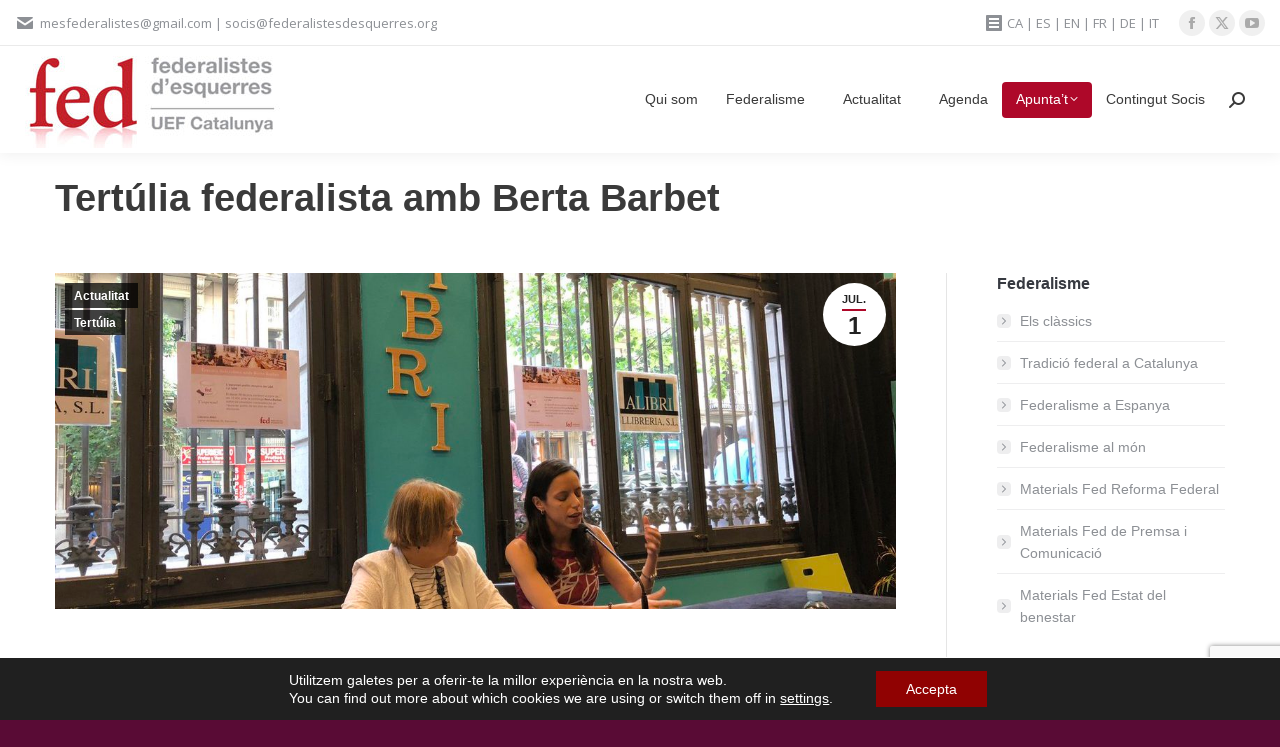

--- FILE ---
content_type: text/html; charset=UTF-8
request_url: https://federalistesdesquerres.org/2019/07/tertulia-federalista-amb-berta-barbet/
body_size: 18949
content:
<!DOCTYPE html>
<!--[if !(IE 6) | !(IE 7) | !(IE 8)  ]><!-->
<html lang="ca" class="no-js">
<!--<![endif]-->
<head>
	<meta charset="UTF-8" />
				<meta name="viewport" content="width=device-width, initial-scale=1, maximum-scale=1, user-scalable=0"/>
			<meta name="theme-color" content="#ae0829"/>	<link rel="profile" href="https://gmpg.org/xfn/11" />
	<title>Tertúlia federalista amb Berta Barbet &#8211; Federalistes d’Esquerres</title>
<meta name='robots' content='max-image-preview:large' />
<link rel="alternate" href="https://federalistesdesquerres.org/es/2019/07/tertulia-federalista-con-berta-barbet/" hreflang="es" />
<link rel="alternate" href="https://federalistesdesquerres.org/2019/07/tertulia-federalista-amb-berta-barbet/" hreflang="ca" />
<link rel='dns-prefetch' href='//fonts.googleapis.com' />
<link rel="alternate" type="application/rss+xml" title="Federalistes d’Esquerres &raquo; Canal d&#039;informació" href="https://federalistesdesquerres.org/feed/" />
<link rel="alternate" type="application/rss+xml" title="Federalistes d’Esquerres &raquo; Canal dels comentaris" href="https://federalistesdesquerres.org/comments/feed/" />
<link rel="alternate" type="text/calendar" title="Federalistes d’Esquerres &raquo; Canal iCal" href="https://federalistesdesquerres.org/events/?ical=1" />
<link rel="alternate" title="oEmbed (JSON)" type="application/json+oembed" href="https://federalistesdesquerres.org/wp-json/oembed/1.0/embed?url=https%3A%2F%2Ffederalistesdesquerres.org%2F2019%2F07%2Ftertulia-federalista-amb-berta-barbet%2F&#038;lang=ca" />
<link rel="alternate" title="oEmbed (XML)" type="text/xml+oembed" href="https://federalistesdesquerres.org/wp-json/oembed/1.0/embed?url=https%3A%2F%2Ffederalistesdesquerres.org%2F2019%2F07%2Ftertulia-federalista-amb-berta-barbet%2F&#038;format=xml&#038;lang=ca" />
<style id='wp-img-auto-sizes-contain-inline-css'>
img:is([sizes=auto i],[sizes^="auto," i]){contain-intrinsic-size:3000px 1500px}
/*# sourceURL=wp-img-auto-sizes-contain-inline-css */
</style>
<style id='wp-emoji-styles-inline-css'>

	img.wp-smiley, img.emoji {
		display: inline !important;
		border: none !important;
		box-shadow: none !important;
		height: 1em !important;
		width: 1em !important;
		margin: 0 0.07em !important;
		vertical-align: -0.1em !important;
		background: none !important;
		padding: 0 !important;
	}
/*# sourceURL=wp-emoji-styles-inline-css */
</style>
<link rel='stylesheet' id='wp-block-library-css' href='https://federalistesdesquerres.org/wp-includes/css/dist/block-library/style.min.css?ver=6.9' media='all' />
<style id='global-styles-inline-css'>
:root{--wp--preset--aspect-ratio--square: 1;--wp--preset--aspect-ratio--4-3: 4/3;--wp--preset--aspect-ratio--3-4: 3/4;--wp--preset--aspect-ratio--3-2: 3/2;--wp--preset--aspect-ratio--2-3: 2/3;--wp--preset--aspect-ratio--16-9: 16/9;--wp--preset--aspect-ratio--9-16: 9/16;--wp--preset--color--black: #000000;--wp--preset--color--cyan-bluish-gray: #abb8c3;--wp--preset--color--white: #FFF;--wp--preset--color--pale-pink: #f78da7;--wp--preset--color--vivid-red: #cf2e2e;--wp--preset--color--luminous-vivid-orange: #ff6900;--wp--preset--color--luminous-vivid-amber: #fcb900;--wp--preset--color--light-green-cyan: #7bdcb5;--wp--preset--color--vivid-green-cyan: #00d084;--wp--preset--color--pale-cyan-blue: #8ed1fc;--wp--preset--color--vivid-cyan-blue: #0693e3;--wp--preset--color--vivid-purple: #9b51e0;--wp--preset--color--accent: #ae0829;--wp--preset--color--dark-gray: #111;--wp--preset--color--light-gray: #767676;--wp--preset--gradient--vivid-cyan-blue-to-vivid-purple: linear-gradient(135deg,rgb(6,147,227) 0%,rgb(155,81,224) 100%);--wp--preset--gradient--light-green-cyan-to-vivid-green-cyan: linear-gradient(135deg,rgb(122,220,180) 0%,rgb(0,208,130) 100%);--wp--preset--gradient--luminous-vivid-amber-to-luminous-vivid-orange: linear-gradient(135deg,rgb(252,185,0) 0%,rgb(255,105,0) 100%);--wp--preset--gradient--luminous-vivid-orange-to-vivid-red: linear-gradient(135deg,rgb(255,105,0) 0%,rgb(207,46,46) 100%);--wp--preset--gradient--very-light-gray-to-cyan-bluish-gray: linear-gradient(135deg,rgb(238,238,238) 0%,rgb(169,184,195) 100%);--wp--preset--gradient--cool-to-warm-spectrum: linear-gradient(135deg,rgb(74,234,220) 0%,rgb(151,120,209) 20%,rgb(207,42,186) 40%,rgb(238,44,130) 60%,rgb(251,105,98) 80%,rgb(254,248,76) 100%);--wp--preset--gradient--blush-light-purple: linear-gradient(135deg,rgb(255,206,236) 0%,rgb(152,150,240) 100%);--wp--preset--gradient--blush-bordeaux: linear-gradient(135deg,rgb(254,205,165) 0%,rgb(254,45,45) 50%,rgb(107,0,62) 100%);--wp--preset--gradient--luminous-dusk: linear-gradient(135deg,rgb(255,203,112) 0%,rgb(199,81,192) 50%,rgb(65,88,208) 100%);--wp--preset--gradient--pale-ocean: linear-gradient(135deg,rgb(255,245,203) 0%,rgb(182,227,212) 50%,rgb(51,167,181) 100%);--wp--preset--gradient--electric-grass: linear-gradient(135deg,rgb(202,248,128) 0%,rgb(113,206,126) 100%);--wp--preset--gradient--midnight: linear-gradient(135deg,rgb(2,3,129) 0%,rgb(40,116,252) 100%);--wp--preset--font-size--small: 13px;--wp--preset--font-size--medium: 20px;--wp--preset--font-size--large: 36px;--wp--preset--font-size--x-large: 42px;--wp--preset--spacing--20: 0.44rem;--wp--preset--spacing--30: 0.67rem;--wp--preset--spacing--40: 1rem;--wp--preset--spacing--50: 1.5rem;--wp--preset--spacing--60: 2.25rem;--wp--preset--spacing--70: 3.38rem;--wp--preset--spacing--80: 5.06rem;--wp--preset--shadow--natural: 6px 6px 9px rgba(0, 0, 0, 0.2);--wp--preset--shadow--deep: 12px 12px 50px rgba(0, 0, 0, 0.4);--wp--preset--shadow--sharp: 6px 6px 0px rgba(0, 0, 0, 0.2);--wp--preset--shadow--outlined: 6px 6px 0px -3px rgb(255, 255, 255), 6px 6px rgb(0, 0, 0);--wp--preset--shadow--crisp: 6px 6px 0px rgb(0, 0, 0);}:where(.is-layout-flex){gap: 0.5em;}:where(.is-layout-grid){gap: 0.5em;}body .is-layout-flex{display: flex;}.is-layout-flex{flex-wrap: wrap;align-items: center;}.is-layout-flex > :is(*, div){margin: 0;}body .is-layout-grid{display: grid;}.is-layout-grid > :is(*, div){margin: 0;}:where(.wp-block-columns.is-layout-flex){gap: 2em;}:where(.wp-block-columns.is-layout-grid){gap: 2em;}:where(.wp-block-post-template.is-layout-flex){gap: 1.25em;}:where(.wp-block-post-template.is-layout-grid){gap: 1.25em;}.has-black-color{color: var(--wp--preset--color--black) !important;}.has-cyan-bluish-gray-color{color: var(--wp--preset--color--cyan-bluish-gray) !important;}.has-white-color{color: var(--wp--preset--color--white) !important;}.has-pale-pink-color{color: var(--wp--preset--color--pale-pink) !important;}.has-vivid-red-color{color: var(--wp--preset--color--vivid-red) !important;}.has-luminous-vivid-orange-color{color: var(--wp--preset--color--luminous-vivid-orange) !important;}.has-luminous-vivid-amber-color{color: var(--wp--preset--color--luminous-vivid-amber) !important;}.has-light-green-cyan-color{color: var(--wp--preset--color--light-green-cyan) !important;}.has-vivid-green-cyan-color{color: var(--wp--preset--color--vivid-green-cyan) !important;}.has-pale-cyan-blue-color{color: var(--wp--preset--color--pale-cyan-blue) !important;}.has-vivid-cyan-blue-color{color: var(--wp--preset--color--vivid-cyan-blue) !important;}.has-vivid-purple-color{color: var(--wp--preset--color--vivid-purple) !important;}.has-black-background-color{background-color: var(--wp--preset--color--black) !important;}.has-cyan-bluish-gray-background-color{background-color: var(--wp--preset--color--cyan-bluish-gray) !important;}.has-white-background-color{background-color: var(--wp--preset--color--white) !important;}.has-pale-pink-background-color{background-color: var(--wp--preset--color--pale-pink) !important;}.has-vivid-red-background-color{background-color: var(--wp--preset--color--vivid-red) !important;}.has-luminous-vivid-orange-background-color{background-color: var(--wp--preset--color--luminous-vivid-orange) !important;}.has-luminous-vivid-amber-background-color{background-color: var(--wp--preset--color--luminous-vivid-amber) !important;}.has-light-green-cyan-background-color{background-color: var(--wp--preset--color--light-green-cyan) !important;}.has-vivid-green-cyan-background-color{background-color: var(--wp--preset--color--vivid-green-cyan) !important;}.has-pale-cyan-blue-background-color{background-color: var(--wp--preset--color--pale-cyan-blue) !important;}.has-vivid-cyan-blue-background-color{background-color: var(--wp--preset--color--vivid-cyan-blue) !important;}.has-vivid-purple-background-color{background-color: var(--wp--preset--color--vivid-purple) !important;}.has-black-border-color{border-color: var(--wp--preset--color--black) !important;}.has-cyan-bluish-gray-border-color{border-color: var(--wp--preset--color--cyan-bluish-gray) !important;}.has-white-border-color{border-color: var(--wp--preset--color--white) !important;}.has-pale-pink-border-color{border-color: var(--wp--preset--color--pale-pink) !important;}.has-vivid-red-border-color{border-color: var(--wp--preset--color--vivid-red) !important;}.has-luminous-vivid-orange-border-color{border-color: var(--wp--preset--color--luminous-vivid-orange) !important;}.has-luminous-vivid-amber-border-color{border-color: var(--wp--preset--color--luminous-vivid-amber) !important;}.has-light-green-cyan-border-color{border-color: var(--wp--preset--color--light-green-cyan) !important;}.has-vivid-green-cyan-border-color{border-color: var(--wp--preset--color--vivid-green-cyan) !important;}.has-pale-cyan-blue-border-color{border-color: var(--wp--preset--color--pale-cyan-blue) !important;}.has-vivid-cyan-blue-border-color{border-color: var(--wp--preset--color--vivid-cyan-blue) !important;}.has-vivid-purple-border-color{border-color: var(--wp--preset--color--vivid-purple) !important;}.has-vivid-cyan-blue-to-vivid-purple-gradient-background{background: var(--wp--preset--gradient--vivid-cyan-blue-to-vivid-purple) !important;}.has-light-green-cyan-to-vivid-green-cyan-gradient-background{background: var(--wp--preset--gradient--light-green-cyan-to-vivid-green-cyan) !important;}.has-luminous-vivid-amber-to-luminous-vivid-orange-gradient-background{background: var(--wp--preset--gradient--luminous-vivid-amber-to-luminous-vivid-orange) !important;}.has-luminous-vivid-orange-to-vivid-red-gradient-background{background: var(--wp--preset--gradient--luminous-vivid-orange-to-vivid-red) !important;}.has-very-light-gray-to-cyan-bluish-gray-gradient-background{background: var(--wp--preset--gradient--very-light-gray-to-cyan-bluish-gray) !important;}.has-cool-to-warm-spectrum-gradient-background{background: var(--wp--preset--gradient--cool-to-warm-spectrum) !important;}.has-blush-light-purple-gradient-background{background: var(--wp--preset--gradient--blush-light-purple) !important;}.has-blush-bordeaux-gradient-background{background: var(--wp--preset--gradient--blush-bordeaux) !important;}.has-luminous-dusk-gradient-background{background: var(--wp--preset--gradient--luminous-dusk) !important;}.has-pale-ocean-gradient-background{background: var(--wp--preset--gradient--pale-ocean) !important;}.has-electric-grass-gradient-background{background: var(--wp--preset--gradient--electric-grass) !important;}.has-midnight-gradient-background{background: var(--wp--preset--gradient--midnight) !important;}.has-small-font-size{font-size: var(--wp--preset--font-size--small) !important;}.has-medium-font-size{font-size: var(--wp--preset--font-size--medium) !important;}.has-large-font-size{font-size: var(--wp--preset--font-size--large) !important;}.has-x-large-font-size{font-size: var(--wp--preset--font-size--x-large) !important;}
/*# sourceURL=global-styles-inline-css */
</style>

<style id='classic-theme-styles-inline-css'>
/*! This file is auto-generated */
.wp-block-button__link{color:#fff;background-color:#32373c;border-radius:9999px;box-shadow:none;text-decoration:none;padding:calc(.667em + 2px) calc(1.333em + 2px);font-size:1.125em}.wp-block-file__button{background:#32373c;color:#fff;text-decoration:none}
/*# sourceURL=/wp-includes/css/classic-themes.min.css */
</style>
<link rel='stylesheet' id='tp_twitter_plugin_css-css' href='https://federalistesdesquerres.org/wp-content/plugins/recent-tweets-widget/tp_twitter_plugin.css?ver=1.0' media='screen' />
<link rel='stylesheet' id='the7-font-css' href='https://federalistesdesquerres.org/wp-content/themes/dt-the7/fonts/icomoon-the7-font/icomoon-the7-font.min.css?ver=12.10.0.1' media='all' />
<link rel='stylesheet' id='the7-awesome-fonts-css' href='https://federalistesdesquerres.org/wp-content/themes/dt-the7/fonts/FontAwesome/css/all.min.css?ver=12.10.0.1' media='all' />
<link rel='stylesheet' id='the7-awesome-fonts-back-css' href='https://federalistesdesquerres.org/wp-content/themes/dt-the7/fonts/FontAwesome/back-compat.min.css?ver=12.10.0.1' media='all' />
<link rel='stylesheet' id='dt-web-fonts-css' href='https://fonts.googleapis.com/css?family=Open+Sans:400,600,700%7CRoboto:400,600,700&#038;display=swap' media='all' />
<link rel='stylesheet' id='dt-main-css' href='https://federalistesdesquerres.org/wp-content/themes/dt-the7/css/main.min.css?ver=12.10.0.1' media='all' />
<link rel='stylesheet' id='the7-custom-scrollbar-css' href='https://federalistesdesquerres.org/wp-content/themes/dt-the7/lib/custom-scrollbar/custom-scrollbar.min.css?ver=12.10.0.1' media='all' />
<link rel='stylesheet' id='the7-wpbakery-css' href='https://federalistesdesquerres.org/wp-content/themes/dt-the7/css/wpbakery.min.css?ver=12.10.0.1' media='all' />
<link rel='stylesheet' id='the7-core-css' href='https://federalistesdesquerres.org/wp-content/plugins/dt-the7-core/assets/css/post-type.min.css?ver=2.7.12' media='all' />
<link rel='stylesheet' id='the7-css-vars-css' href='https://federalistesdesquerres.org/wp-content/uploads/the7-css/css-vars.css?ver=1ae3fe8195db' media='all' />
<link rel='stylesheet' id='dt-custom-css' href='https://federalistesdesquerres.org/wp-content/uploads/the7-css/custom.css?ver=1ae3fe8195db' media='all' />
<link rel='stylesheet' id='dt-media-css' href='https://federalistesdesquerres.org/wp-content/uploads/the7-css/media.css?ver=1ae3fe8195db' media='all' />
<link rel='stylesheet' id='the7-elements-css' href='https://federalistesdesquerres.org/wp-content/uploads/the7-css/post-type-dynamic.css?ver=1ae3fe8195db' media='all' />
<link rel='stylesheet' id='style-css' href='https://federalistesdesquerres.org/wp-content/themes/dt-the7/style.css?ver=12.10.0.1' media='all' />
<link rel='stylesheet' id='moove_gdpr_frontend-css' href='https://federalistesdesquerres.org/wp-content/plugins/gdpr-cookie-compliance/dist/styles/gdpr-main-nf.css?ver=5.0.9' media='all' />
<style id='moove_gdpr_frontend-inline-css'>
				#moove_gdpr_cookie_modal .moove-gdpr-modal-content .moove-gdpr-tab-main h3.tab-title, 
				#moove_gdpr_cookie_modal .moove-gdpr-modal-content .moove-gdpr-tab-main span.tab-title,
				#moove_gdpr_cookie_modal .moove-gdpr-modal-content .moove-gdpr-modal-left-content #moove-gdpr-menu li a, 
				#moove_gdpr_cookie_modal .moove-gdpr-modal-content .moove-gdpr-modal-left-content #moove-gdpr-menu li button,
				#moove_gdpr_cookie_modal .moove-gdpr-modal-content .moove-gdpr-modal-left-content .moove-gdpr-branding-cnt a,
				#moove_gdpr_cookie_modal .moove-gdpr-modal-content .moove-gdpr-modal-footer-content .moove-gdpr-button-holder a.mgbutton, 
				#moove_gdpr_cookie_modal .moove-gdpr-modal-content .moove-gdpr-modal-footer-content .moove-gdpr-button-holder button.mgbutton,
				#moove_gdpr_cookie_modal .cookie-switch .cookie-slider:after, 
				#moove_gdpr_cookie_modal .cookie-switch .slider:after, 
				#moove_gdpr_cookie_modal .switch .cookie-slider:after, 
				#moove_gdpr_cookie_modal .switch .slider:after,
				#moove_gdpr_cookie_info_bar .moove-gdpr-info-bar-container .moove-gdpr-info-bar-content p, 
				#moove_gdpr_cookie_info_bar .moove-gdpr-info-bar-container .moove-gdpr-info-bar-content p a,
				#moove_gdpr_cookie_info_bar .moove-gdpr-info-bar-container .moove-gdpr-info-bar-content a.mgbutton, 
				#moove_gdpr_cookie_info_bar .moove-gdpr-info-bar-container .moove-gdpr-info-bar-content button.mgbutton,
				#moove_gdpr_cookie_modal .moove-gdpr-modal-content .moove-gdpr-tab-main .moove-gdpr-tab-main-content h1, 
				#moove_gdpr_cookie_modal .moove-gdpr-modal-content .moove-gdpr-tab-main .moove-gdpr-tab-main-content h2, 
				#moove_gdpr_cookie_modal .moove-gdpr-modal-content .moove-gdpr-tab-main .moove-gdpr-tab-main-content h3, 
				#moove_gdpr_cookie_modal .moove-gdpr-modal-content .moove-gdpr-tab-main .moove-gdpr-tab-main-content h4, 
				#moove_gdpr_cookie_modal .moove-gdpr-modal-content .moove-gdpr-tab-main .moove-gdpr-tab-main-content h5, 
				#moove_gdpr_cookie_modal .moove-gdpr-modal-content .moove-gdpr-tab-main .moove-gdpr-tab-main-content h6,
				#moove_gdpr_cookie_modal .moove-gdpr-modal-content.moove_gdpr_modal_theme_v2 .moove-gdpr-modal-title .tab-title,
				#moove_gdpr_cookie_modal .moove-gdpr-modal-content.moove_gdpr_modal_theme_v2 .moove-gdpr-tab-main h3.tab-title, 
				#moove_gdpr_cookie_modal .moove-gdpr-modal-content.moove_gdpr_modal_theme_v2 .moove-gdpr-tab-main span.tab-title,
				#moove_gdpr_cookie_modal .moove-gdpr-modal-content.moove_gdpr_modal_theme_v2 .moove-gdpr-branding-cnt a {
					font-weight: inherit				}
			#moove_gdpr_cookie_modal,#moove_gdpr_cookie_info_bar,.gdpr_cookie_settings_shortcode_content{font-family:inherit}#moove_gdpr_save_popup_settings_button{background-color:#373737;color:#fff}#moove_gdpr_save_popup_settings_button:hover{background-color:#000}#moove_gdpr_cookie_info_bar .moove-gdpr-info-bar-container .moove-gdpr-info-bar-content a.mgbutton,#moove_gdpr_cookie_info_bar .moove-gdpr-info-bar-container .moove-gdpr-info-bar-content button.mgbutton{background-color:#900202}#moove_gdpr_cookie_modal .moove-gdpr-modal-content .moove-gdpr-modal-footer-content .moove-gdpr-button-holder a.mgbutton,#moove_gdpr_cookie_modal .moove-gdpr-modal-content .moove-gdpr-modal-footer-content .moove-gdpr-button-holder button.mgbutton,.gdpr_cookie_settings_shortcode_content .gdpr-shr-button.button-green{background-color:#900202;border-color:#900202}#moove_gdpr_cookie_modal .moove-gdpr-modal-content .moove-gdpr-modal-footer-content .moove-gdpr-button-holder a.mgbutton:hover,#moove_gdpr_cookie_modal .moove-gdpr-modal-content .moove-gdpr-modal-footer-content .moove-gdpr-button-holder button.mgbutton:hover,.gdpr_cookie_settings_shortcode_content .gdpr-shr-button.button-green:hover{background-color:#fff;color:#900202}#moove_gdpr_cookie_modal .moove-gdpr-modal-content .moove-gdpr-modal-close i,#moove_gdpr_cookie_modal .moove-gdpr-modal-content .moove-gdpr-modal-close span.gdpr-icon{background-color:#900202;border:1px solid #900202}#moove_gdpr_cookie_info_bar span.moove-gdpr-infobar-allow-all.focus-g,#moove_gdpr_cookie_info_bar span.moove-gdpr-infobar-allow-all:focus,#moove_gdpr_cookie_info_bar button.moove-gdpr-infobar-allow-all.focus-g,#moove_gdpr_cookie_info_bar button.moove-gdpr-infobar-allow-all:focus,#moove_gdpr_cookie_info_bar span.moove-gdpr-infobar-reject-btn.focus-g,#moove_gdpr_cookie_info_bar span.moove-gdpr-infobar-reject-btn:focus,#moove_gdpr_cookie_info_bar button.moove-gdpr-infobar-reject-btn.focus-g,#moove_gdpr_cookie_info_bar button.moove-gdpr-infobar-reject-btn:focus,#moove_gdpr_cookie_info_bar span.change-settings-button.focus-g,#moove_gdpr_cookie_info_bar span.change-settings-button:focus,#moove_gdpr_cookie_info_bar button.change-settings-button.focus-g,#moove_gdpr_cookie_info_bar button.change-settings-button:focus{-webkit-box-shadow:0 0 1px 3px #900202;-moz-box-shadow:0 0 1px 3px #900202;box-shadow:0 0 1px 3px #900202}#moove_gdpr_cookie_modal .moove-gdpr-modal-content .moove-gdpr-modal-close i:hover,#moove_gdpr_cookie_modal .moove-gdpr-modal-content .moove-gdpr-modal-close span.gdpr-icon:hover,#moove_gdpr_cookie_info_bar span[data-href]>u.change-settings-button{color:#900202}#moove_gdpr_cookie_modal .moove-gdpr-modal-content .moove-gdpr-modal-left-content #moove-gdpr-menu li.menu-item-selected a span.gdpr-icon,#moove_gdpr_cookie_modal .moove-gdpr-modal-content .moove-gdpr-modal-left-content #moove-gdpr-menu li.menu-item-selected button span.gdpr-icon{color:inherit}#moove_gdpr_cookie_modal .moove-gdpr-modal-content .moove-gdpr-modal-left-content #moove-gdpr-menu li a span.gdpr-icon,#moove_gdpr_cookie_modal .moove-gdpr-modal-content .moove-gdpr-modal-left-content #moove-gdpr-menu li button span.gdpr-icon{color:inherit}#moove_gdpr_cookie_modal .gdpr-acc-link{line-height:0;font-size:0;color:transparent;position:absolute}#moove_gdpr_cookie_modal .moove-gdpr-modal-content .moove-gdpr-modal-close:hover i,#moove_gdpr_cookie_modal .moove-gdpr-modal-content .moove-gdpr-modal-left-content #moove-gdpr-menu li a,#moove_gdpr_cookie_modal .moove-gdpr-modal-content .moove-gdpr-modal-left-content #moove-gdpr-menu li button,#moove_gdpr_cookie_modal .moove-gdpr-modal-content .moove-gdpr-modal-left-content #moove-gdpr-menu li button i,#moove_gdpr_cookie_modal .moove-gdpr-modal-content .moove-gdpr-modal-left-content #moove-gdpr-menu li a i,#moove_gdpr_cookie_modal .moove-gdpr-modal-content .moove-gdpr-tab-main .moove-gdpr-tab-main-content a:hover,#moove_gdpr_cookie_info_bar.moove-gdpr-dark-scheme .moove-gdpr-info-bar-container .moove-gdpr-info-bar-content a.mgbutton:hover,#moove_gdpr_cookie_info_bar.moove-gdpr-dark-scheme .moove-gdpr-info-bar-container .moove-gdpr-info-bar-content button.mgbutton:hover,#moove_gdpr_cookie_info_bar.moove-gdpr-dark-scheme .moove-gdpr-info-bar-container .moove-gdpr-info-bar-content a:hover,#moove_gdpr_cookie_info_bar.moove-gdpr-dark-scheme .moove-gdpr-info-bar-container .moove-gdpr-info-bar-content button:hover,#moove_gdpr_cookie_info_bar.moove-gdpr-dark-scheme .moove-gdpr-info-bar-container .moove-gdpr-info-bar-content span.change-settings-button:hover,#moove_gdpr_cookie_info_bar.moove-gdpr-dark-scheme .moove-gdpr-info-bar-container .moove-gdpr-info-bar-content button.change-settings-button:hover,#moove_gdpr_cookie_info_bar.moove-gdpr-dark-scheme .moove-gdpr-info-bar-container .moove-gdpr-info-bar-content u.change-settings-button:hover,#moove_gdpr_cookie_info_bar span[data-href]>u.change-settings-button,#moove_gdpr_cookie_info_bar.moove-gdpr-dark-scheme .moove-gdpr-info-bar-container .moove-gdpr-info-bar-content a.mgbutton.focus-g,#moove_gdpr_cookie_info_bar.moove-gdpr-dark-scheme .moove-gdpr-info-bar-container .moove-gdpr-info-bar-content button.mgbutton.focus-g,#moove_gdpr_cookie_info_bar.moove-gdpr-dark-scheme .moove-gdpr-info-bar-container .moove-gdpr-info-bar-content a.focus-g,#moove_gdpr_cookie_info_bar.moove-gdpr-dark-scheme .moove-gdpr-info-bar-container .moove-gdpr-info-bar-content button.focus-g,#moove_gdpr_cookie_info_bar.moove-gdpr-dark-scheme .moove-gdpr-info-bar-container .moove-gdpr-info-bar-content a.mgbutton:focus,#moove_gdpr_cookie_info_bar.moove-gdpr-dark-scheme .moove-gdpr-info-bar-container .moove-gdpr-info-bar-content button.mgbutton:focus,#moove_gdpr_cookie_info_bar.moove-gdpr-dark-scheme .moove-gdpr-info-bar-container .moove-gdpr-info-bar-content a:focus,#moove_gdpr_cookie_info_bar.moove-gdpr-dark-scheme .moove-gdpr-info-bar-container .moove-gdpr-info-bar-content button:focus,#moove_gdpr_cookie_info_bar.moove-gdpr-dark-scheme .moove-gdpr-info-bar-container .moove-gdpr-info-bar-content span.change-settings-button.focus-g,span.change-settings-button:focus,button.change-settings-button.focus-g,button.change-settings-button:focus,#moove_gdpr_cookie_info_bar.moove-gdpr-dark-scheme .moove-gdpr-info-bar-container .moove-gdpr-info-bar-content u.change-settings-button.focus-g,#moove_gdpr_cookie_info_bar.moove-gdpr-dark-scheme .moove-gdpr-info-bar-container .moove-gdpr-info-bar-content u.change-settings-button:focus{color:#900202}#moove_gdpr_cookie_modal .moove-gdpr-branding.focus-g span,#moove_gdpr_cookie_modal .moove-gdpr-modal-content .moove-gdpr-tab-main a.focus-g,#moove_gdpr_cookie_modal .moove-gdpr-modal-content .moove-gdpr-tab-main .gdpr-cd-details-toggle.focus-g{color:#900202}#moove_gdpr_cookie_modal.gdpr_lightbox-hide{display:none}#moove_gdpr_cookie_info_bar .moove-gdpr-info-bar-container .moove-gdpr-info-bar-content a.mgbutton,#moove_gdpr_cookie_info_bar .moove-gdpr-info-bar-container .moove-gdpr-info-bar-content button.mgbutton,#moove_gdpr_cookie_modal .moove-gdpr-modal-content .moove-gdpr-modal-footer-content .moove-gdpr-button-holder a.mgbutton,#moove_gdpr_cookie_modal .moove-gdpr-modal-content .moove-gdpr-modal-footer-content .moove-gdpr-button-holder button.mgbutton,.gdpr-shr-button,#moove_gdpr_cookie_info_bar .moove-gdpr-infobar-close-btn{border-radius:0}
/*# sourceURL=moove_gdpr_frontend-inline-css */
</style>
<script type='text/javascript'>ajaxurl='https://federalistesdesquerres.org/wp-admin/admin-ajax.php';pf_nonce='46f777886b';</script><script src="https://federalistesdesquerres.org/wp-includes/js/jquery/jquery.min.js?ver=3.7.1" id="jquery-core-js"></script>
<script src="https://federalistesdesquerres.org/wp-includes/js/jquery/jquery-migrate.min.js?ver=3.4.1" id="jquery-migrate-js"></script>
<script src="//federalistesdesquerres.org/wp-content/plugins/revslider/sr6/assets/js/rbtools.min.js?ver=6.7.38" async id="tp-tools-js"></script>
<script src="//federalistesdesquerres.org/wp-content/plugins/revslider/sr6/assets/js/rs6.min.js?ver=6.7.38" async id="revmin-js"></script>
<script id="dt-above-fold-js-extra">
var dtLocal = {"themeUrl":"https://federalistesdesquerres.org/wp-content/themes/dt-the7","passText":"To view this protected post, enter the password below:","moreButtonText":{"loading":"Loading...","loadMore":"Load more"},"postID":"35136","ajaxurl":"https://federalistesdesquerres.org/wp-admin/admin-ajax.php","REST":{"baseUrl":"https://federalistesdesquerres.org/wp-json/the7/v1","endpoints":{"sendMail":"/send-mail"}},"contactMessages":{"required":"One or more fields have an error. Please check and try again.","terms":"Please accept the privacy policy.","fillTheCaptchaError":"Please, fill the captcha."},"captchaSiteKey":"","ajaxNonce":"d2d0b6fde1","pageData":"","themeSettings":{"smoothScroll":"off","lazyLoading":false,"desktopHeader":{"height":0},"ToggleCaptionEnabled":"disabled","ToggleCaption":"Navigation","floatingHeader":{"showAfter":150,"showMenu":true,"height":30,"logo":{"showLogo":true,"html":"\u003Cimg class=\" preload-me\" src=\"https://federalistesdesquerres.org/wp-content/uploads/2017/01/logo-floating.png\" srcset=\"https://federalistesdesquerres.org/wp-content/uploads/2017/01/logo-floating.png 66w, https://federalistesdesquerres.org/wp-content/uploads/2017/01/footerxhdi2.png 130w\" width=\"66\" height=\"50\"   sizes=\"66px\" alt=\"Federalistes d\u2019Esquerres\" /\u003E","url":"https://federalistesdesquerres.org/"}},"topLine":{"floatingTopLine":{"logo":{"showLogo":false,"html":""}}},"mobileHeader":{"firstSwitchPoint":900,"secondSwitchPoint":400,"firstSwitchPointHeight":60,"secondSwitchPointHeight":60,"mobileToggleCaptionEnabled":"disabled","mobileToggleCaption":"Men\u00fa"},"stickyMobileHeaderFirstSwitch":{"logo":{"html":"\u003Cimg class=\" preload-me\" src=\"https://federalistesdesquerres.org/wp-content/uploads/2022/03/logo_DEF_FEd_mov.jpg\" srcset=\"https://federalistesdesquerres.org/wp-content/uploads/2022/03/logo_DEF_FEd_mov.jpg 125w, https://federalistesdesquerres.org/wp-content/uploads/2022/03/logo_DEF_FEd_mov@2.jpg 250w\" width=\"125\" height=\"45\"   sizes=\"125px\" alt=\"Federalistes d\u2019Esquerres\" /\u003E"}},"stickyMobileHeaderSecondSwitch":{"logo":{"html":"\u003Cimg class=\" preload-me\" src=\"https://federalistesdesquerres.org/wp-content/uploads/2022/03/logo_DEF_FEd_mov.jpg\" srcset=\"https://federalistesdesquerres.org/wp-content/uploads/2022/03/logo_DEF_FEd_mov.jpg 125w, https://federalistesdesquerres.org/wp-content/uploads/2022/03/logo_DEF_FEd_mov@2.jpg 250w\" width=\"125\" height=\"45\"   sizes=\"125px\" alt=\"Federalistes d\u2019Esquerres\" /\u003E"}},"sidebar":{"switchPoint":970},"boxedWidth":"1280px"},"VCMobileScreenWidth":"768"};
var dtShare = {"shareButtonText":{"facebook":"Share on Facebook","twitter":"Share on X","pinterest":"Pin it","linkedin":"Share on Linkedin","whatsapp":"Share on Whatsapp"},"overlayOpacity":"85"};
//# sourceURL=dt-above-fold-js-extra
</script>
<script src="https://federalistesdesquerres.org/wp-content/themes/dt-the7/js/above-the-fold.min.js?ver=12.10.0.1" id="dt-above-fold-js"></script>
<script></script><link rel="https://api.w.org/" href="https://federalistesdesquerres.org/wp-json/" /><link rel="alternate" title="JSON" type="application/json" href="https://federalistesdesquerres.org/wp-json/wp/v2/posts/35136" /><meta name="generator" content="WordPress 6.9" />
<link rel="canonical" href="https://federalistesdesquerres.org/2019/07/tertulia-federalista-amb-berta-barbet/" />
<link rel='shortlink' href='https://federalistesdesquerres.org/?p=35136' />
<meta name="tec-api-version" content="v1"><meta name="tec-api-origin" content="https://federalistesdesquerres.org"><link rel="alternate" href="https://federalistesdesquerres.org/wp-json/tribe/events/v1/" /><meta property="og:site_name" content="Federalistes d’Esquerres" />
<meta property="og:title" content="Tertúlia federalista amb Berta Barbet" />
<meta property="og:image" content="https://federalistesdesquerres.org/wp-content/uploads/2019/07/bertaB.jpg" />
<meta property="og:url" content="https://federalistesdesquerres.org/2019/07/tertulia-federalista-amb-berta-barbet/" />
<meta property="og:type" content="article" />
<meta name="generator" content="Powered by WPBakery Page Builder - drag and drop page builder for WordPress."/>
<meta name="generator" content="Powered by Slider Revolution 6.7.38 - responsive, Mobile-Friendly Slider Plugin for WordPress with comfortable drag and drop interface." />
<link rel="icon" href="https://federalistesdesquerres.org/wp-content/uploads/2017/01/16x16-nou2.png" type="image/png" sizes="16x16"/><link rel="icon" href="https://federalistesdesquerres.org/wp-content/uploads/2017/01/32x32-nou.png" type="image/png" sizes="32x32"/><link rel="apple-touch-icon" href="https://federalistesdesquerres.org/wp-content/uploads/2017/01/fed-defx60.png"><link rel="apple-touch-icon" sizes="76x76" href="https://federalistesdesquerres.org/wp-content/uploads/2017/01/fed-defx76.png"><link rel="apple-touch-icon" sizes="120x120" href="https://federalistesdesquerres.org/wp-content/uploads/2017/01/120x120.png"><link rel="apple-touch-icon" sizes="152x152" href="https://federalistesdesquerres.org/wp-content/uploads/2017/01/152x152.png"><script>function setREVStartSize(e){
			//window.requestAnimationFrame(function() {
				window.RSIW = window.RSIW===undefined ? window.innerWidth : window.RSIW;
				window.RSIH = window.RSIH===undefined ? window.innerHeight : window.RSIH;
				try {
					var pw = document.getElementById(e.c).parentNode.offsetWidth,
						newh;
					pw = pw===0 || isNaN(pw) || (e.l=="fullwidth" || e.layout=="fullwidth") ? window.RSIW : pw;
					e.tabw = e.tabw===undefined ? 0 : parseInt(e.tabw);
					e.thumbw = e.thumbw===undefined ? 0 : parseInt(e.thumbw);
					e.tabh = e.tabh===undefined ? 0 : parseInt(e.tabh);
					e.thumbh = e.thumbh===undefined ? 0 : parseInt(e.thumbh);
					e.tabhide = e.tabhide===undefined ? 0 : parseInt(e.tabhide);
					e.thumbhide = e.thumbhide===undefined ? 0 : parseInt(e.thumbhide);
					e.mh = e.mh===undefined || e.mh=="" || e.mh==="auto" ? 0 : parseInt(e.mh,0);
					if(e.layout==="fullscreen" || e.l==="fullscreen")
						newh = Math.max(e.mh,window.RSIH);
					else{
						e.gw = Array.isArray(e.gw) ? e.gw : [e.gw];
						for (var i in e.rl) if (e.gw[i]===undefined || e.gw[i]===0) e.gw[i] = e.gw[i-1];
						e.gh = e.el===undefined || e.el==="" || (Array.isArray(e.el) && e.el.length==0)? e.gh : e.el;
						e.gh = Array.isArray(e.gh) ? e.gh : [e.gh];
						for (var i in e.rl) if (e.gh[i]===undefined || e.gh[i]===0) e.gh[i] = e.gh[i-1];
											
						var nl = new Array(e.rl.length),
							ix = 0,
							sl;
						e.tabw = e.tabhide>=pw ? 0 : e.tabw;
						e.thumbw = e.thumbhide>=pw ? 0 : e.thumbw;
						e.tabh = e.tabhide>=pw ? 0 : e.tabh;
						e.thumbh = e.thumbhide>=pw ? 0 : e.thumbh;
						for (var i in e.rl) nl[i] = e.rl[i]<window.RSIW ? 0 : e.rl[i];
						sl = nl[0];
						for (var i in nl) if (sl>nl[i] && nl[i]>0) { sl = nl[i]; ix=i;}
						var m = pw>(e.gw[ix]+e.tabw+e.thumbw) ? 1 : (pw-(e.tabw+e.thumbw)) / (e.gw[ix]);
						newh =  (e.gh[ix] * m) + (e.tabh + e.thumbh);
					}
					var el = document.getElementById(e.c);
					if (el!==null && el) el.style.height = newh+"px";
					el = document.getElementById(e.c+"_wrapper");
					if (el!==null && el) {
						el.style.height = newh+"px";
						el.style.display = "block";
					}
				} catch(e){
					console.log("Failure at Presize of Slider:" + e)
				}
			//});
		  };</script>
<noscript><style> .wpb_animate_when_almost_visible { opacity: 1; }</style></noscript><script>
  (function(i,s,o,g,r,a,m){i['GoogleAnalyticsObject']=r;i[r]=i[r]||function(){
  (i[r].q=i[r].q||[]).push(arguments)},i[r].l=1*new Date();a=s.createElement(o),
  m=s.getElementsByTagName(o)[0];a.async=1;a.src=g;m.parentNode.insertBefore(a,m)
  })(window,document,'script','//www.google-analytics.com/analytics.js','ga');

  ga('create', 'UA-51179503-1', 'auto');
  ga('send', 'pageview');

</script><style id='the7-custom-inline-css' type='text/css'>
/*Menu HEADER*/
li.bora{ background:#AE0829;border:none!important; border-radius:4px;}
li.bora:hover{ background:#55053E;border:none!important;}
li.bora a { color:#fff!important; }
.top-header .main-nav.level-arrows-on > li.has-children > a .menu-text:after {
    background: #fff!important;
}
.main-nav > li:not(.wpml-ls-item).bora > a .menu-text {color:#fff!important;border:none!important;}
.main-nav > li:not(.wpml-ls-item).bora:hover > a .menu-text {color:#fff!important;border:none!important;}
.mini-nav li.bora {padding:6px; border-radius:4px; }
.top-bar .sub-nav  { left:500px; }
.top-bar .sub-nav.right-overflow  { left:0; }

/*Widgetized sidebar HOME*/
.solid-bg.sidebar-content .widget { padding:0; }
.solid-bg.sidebar-content .widget .widget-title { display:none!important;  }
.solid-bg.sidebar-content .tribe-events-list-widget .tribe-events-list-widget-events { padding:0!important; }
.solid-bg.sidebar-content .widget .tribe-event-title  a { color:#373a41; font-size:15px; font-weight:normal; }

/*HOME POSTS*/
.lateral-home-posts .post-content a { font-size: 1.4em; line-height: 1.3em; padding-bottom: 11px; border-bottom: 1px solid #ccc; display:block; }

/*BIBLIO POSTS*/
.biblio-resum time { display:none!important; }


/*BLOG POST*/
.author-info.entry-author { display:none; }
.navigation.post-navigation { display:block; clear:both; }

/*Video Bottom HOME*/
.video-life{padding:0 0 0 2px !important;}

/*FORM SOCIS*/
form.socis h4 { display:block; margin-top:20px; }
form.socis .pf_divider { margin-bottom:20px;}
form.socis input[type="text"], form.socis textarea, form.socis select, form.socis input[type="number"], form.socis input[type="email"]  { width:100%; }


/*Title*/
div.home-tituls h3 {font-size:1.2em; border-bottom:1px solid #ccc;margin-bottom:0!important;}

/*Pdf icon*/
.pdf_attach {float:left; margin-right:12px; margin-top:20px; }

/*EVENTS*/
.tribe-events-list .type-tribe_events h2 { line-height:1.3em; }
.tribe-common .tribe-common-c-btn, .tribe-common a.tribe-common-c-btn { background-color:#ae0829!important; }
.tribe-events .tribe-events-c-ical__link { color:#ae0829!important; border-color:#ae0829!important; }
	.tribe-events .tribe-events-c-ical__link:hover { background-color:#ae0829!important; color:#fff!important; }
.tribe-events .tribe-events-l-container { padding-top:0!important; }
.tribe-common .tribe-common-c-svgicon { color:#ae0829!important; }
.tribe-events-content a { border-bottom:1px solid #ae0829!important;  }
.tribe-events-cal-links .tribe-events-gcal, .tribe-events-cal-links .tribe-events-ical { color:#ae0829!important; }
.tribe-events-event-meta a { color:#ae0829!important; }
.tribe-events-widget .tribe-events-widget-events-list__view-more-link {display:none;}


/*RADIO*/
.vc_wp_rss li { border-top:1px solid #E5E5E5;  margin-bottom:20px; padding: 2% 0;}
.vc_wp_rss li a { font-weight:bold; }
.rssSummary {font-size:.8em;}
.rss-date { font-style:italic; }

/* On screens that are 901px or less */
@media screen and (max-width: 901px) {
.bora.current-menu-item a span{ color:#fff!important;}
}


</style>
<link rel='stylesheet' id='rs-plugin-settings-css' href='//federalistesdesquerres.org/wp-content/plugins/revslider/sr6/assets/css/rs6.css?ver=6.7.38' media='all' />
<style id='rs-plugin-settings-inline-css'>
#rs-demo-id {}
/*# sourceURL=rs-plugin-settings-inline-css */
</style>
</head>
<body data-rsssl=1 id="the7-body" class="wp-singular post-template-default single single-post postid-35136 single-format-standard wp-embed-responsive wp-theme-dt-the7 the7-core-ver-2.7.12 tribe-no-js no-comments boxed-layout dt-responsive-on right-mobile-menu-close-icon ouside-menu-close-icon mobile-hamburger-close-bg-enable mobile-hamburger-close-bg-hover-enable  fade-medium-mobile-menu-close-icon fade-small-menu-close-icon srcset-enabled btn-flat custom-btn-color custom-btn-hover-color phantom-fade phantom-shadow-decoration phantom-custom-logo-on top-header first-switch-logo-center first-switch-menu-left second-switch-logo-left second-switch-menu-right layzr-loading-on no-avatars popup-message-style the7-ver-12.10.0.1 dt-fa-compatibility wpb-js-composer js-comp-ver-8.7.2 vc_responsive">
<!-- The7 12.10.0.1 -->

<div id="page" class="boxed">
	<a class="skip-link screen-reader-text" href="#content">Skip to content</a>

<div class="masthead inline-header right widgets surround shadow-decoration shadow-mobile-header-decoration small-mobile-menu-icon mobile-menu-icon-bg-on mobile-menu-icon-hover-bg-on dt-parent-menu-clickable show-sub-menu-on-hover show-device-logo show-mobile-logo" >

	<div class="top-bar full-width-line top-bar-line-hide">
	<div class="top-bar-bg" ></div>
	<div class="left-widgets mini-widgets"><span class="mini-contacts email show-on-desktop in-menu-first-switch hide-on-second-switch"><i class="fa-fw the7-mw-icon-mail-bold"></i>mesfederalistes@gmail.com | socis@federalistesdesquerres.org</span></div><div class="right-widgets mini-widgets"><div class="mini-nav show-on-desktop in-top-bar-right in-menu-second-switch select-type-menu select-type-menu-first-switch select-type-menu-second-switch"><ul id="top-menu"><li class="lang-item lang-item-64 lang-item-es lang-item-first menu-item menu-item-type-custom menu-item-object-custom menu-item-22801-es first depth-0"><a href='https://federalistesdesquerres.org/es/2019/07/tertulia-federalista-con-berta-barbet/' data-level='1' hreflang='es-ES' lang='es-ES'><span class="menu-item-text"><span class="menu-text">Castellano</span></span></a></li> <li class="lang-item lang-item-66 lang-item-ca current-lang menu-item menu-item-type-custom menu-item-object-custom menu-item-22801-ca depth-0"><a href='https://federalistesdesquerres.org/2019/07/tertulia-federalista-amb-berta-barbet/' data-level='1' hreflang='ca' lang='ca'><span class="menu-item-text"><span class="menu-text">Català</span></span></a></li> <li class="menu-item menu-item-type-post_type menu-item-object-page menu-item-22803 depth-0"><a href='https://federalistesdesquerres.org/english-version/' data-level='1'><span class="menu-item-text"><span class="menu-text">English</span></span></a></li> <li class="menu-item menu-item-type-post_type menu-item-object-page menu-item-22804 depth-0"><a href='https://federalistesdesquerres.org/federalistes-desquerra-frances/' data-level='1'><span class="menu-item-text"><span class="menu-text">Français</span></span></a></li> <li class="menu-item menu-item-type-post_type menu-item-object-page menu-item-22802 depth-0"><a href='https://federalistesdesquerres.org/federalistes-desquerra-aleman/' data-level='1'><span class="menu-item-text"><span class="menu-text">Deutsch</span></span></a></li> <li class="menu-item menu-item-type-post_type menu-item-object-page menu-item-23941 last depth-0"><a href='https://federalistesdesquerres.org/federalistes-desquerra-italia/' data-level='1'><span class="menu-item-text"><span class="menu-text">Italiano</span></span></a></li> </ul><div class="menu-select"><span class="customSelect1"><span class="customSelectInner"><i class=" the7-mw-icon-dropdown-menu-bold"></i>CA | ES | EN | FR | DE | IT</span></span></div></div><div class="soc-ico show-on-desktop in-top-bar-right in-menu-second-switch custom-bg disabled-border border-off hover-accent-bg hover-disabled-border  hover-border-off"><a title="Facebook page opens in new window" href="https://www.facebook.com/FederalistesdEsquerres/" target="_blank" class="facebook"><span class="soc-font-icon"></span><span class="screen-reader-text">Facebook page opens in new window</span></a><a title="X page opens in new window" href="https://twitter.com/esquerrafederal" target="_blank" class="twitter"><span class="soc-font-icon"></span><span class="screen-reader-text">X page opens in new window</span></a><a title="YouTube page opens in new window" href="https://www.youtube.com/channel/UCj5OrQF9ESq9bvi2rwuHkPw" target="_blank" class="you-tube"><span class="soc-font-icon"></span><span class="screen-reader-text">YouTube page opens in new window</span></a></div></div></div>

	<header class="header-bar" role="banner">

		<div class="branding">
	<div id="site-title" class="assistive-text">Federalistes d’Esquerres</div>
	<div id="site-description" class="assistive-text">Per una Europa federal i socialment justa</div>
	<a class="" href="https://federalistesdesquerres.org/"><img class=" preload-me" src="https://federalistesdesquerres.org/wp-content/uploads/2022/03/logo_DEF_FEd.jpg" srcset="https://federalistesdesquerres.org/wp-content/uploads/2022/03/logo_DEF_FEd.jpg 255w, https://federalistesdesquerres.org/wp-content/uploads/2022/03/logo_DEF_FEd@2.jpg 510w" width="255" height="92"   sizes="255px" alt="Federalistes d’Esquerres" /><img class="mobile-logo preload-me" src="https://federalistesdesquerres.org/wp-content/uploads/2022/03/logo_DEF_FEd_mov.jpg" srcset="https://federalistesdesquerres.org/wp-content/uploads/2022/03/logo_DEF_FEd_mov.jpg 125w, https://federalistesdesquerres.org/wp-content/uploads/2022/03/logo_DEF_FEd_mov@2.jpg 250w" width="125" height="45"   sizes="125px" alt="Federalistes d’Esquerres" /></a></div>

		<ul id="primary-menu" class="main-nav level-arrows-on"><li class="menu-item menu-item-type-post_type menu-item-object-page menu-item-4919 first depth-0"><a href='https://federalistesdesquerres.org/qui-som/' data-level='1'><span class="menu-item-text"><span class="menu-text">Qui som</span></span></a></li> <li class="menu-item menu-item-type-post_type menu-item-object-page menu-item-has-children menu-item-4889 has-children depth-0"><a href='https://federalistesdesquerres.org/federalisme/' data-level='1' aria-haspopup='true' aria-expanded='false'><span class="menu-item-text"><span class="menu-text">Federalisme</span></span></a><ul class="sub-nav level-arrows-on" role="group"><li class="menu-item menu-item-type-post_type menu-item-object-page menu-item-38257 first depth-1"><a href='https://federalistesdesquerres.org/biblioteca-federalista/' data-level='2'><span class="menu-item-text"><span class="menu-text">Biblioteca Federal</span></span></a></li> <li class="menu-item menu-item-type-post_type menu-item-object-page menu-item-5006 depth-1"><a href='https://federalistesdesquerres.org/els-classics/' data-level='2'><span class="menu-item-text"><span class="menu-text">Els clàssics</span></span></a></li> <li class="menu-item menu-item-type-post_type menu-item-object-page menu-item-5019 depth-1"><a href='https://federalistesdesquerres.org/tradicio-federal-a-catalunya/' data-level='2'><span class="menu-item-text"><span class="menu-text">Tradició federal a Catalunya</span></span></a></li> <li class="menu-item menu-item-type-post_type menu-item-object-page menu-item-5117 depth-1"><a href='https://federalistesdesquerres.org/federalisme-a-espanya/' data-level='2'><span class="menu-item-text"><span class="menu-text">Federalisme a Espanya</span></span></a></li> <li class="menu-item menu-item-type-post_type menu-item-object-page menu-item-5312 depth-1"><a href='https://federalistesdesquerres.org/federalisme-al-mon/' data-level='2'><span class="menu-item-text"><span class="menu-text">Federalisme al món</span></span></a></li> <li class="menu-item menu-item-type-post_type menu-item-object-page menu-item-28056 depth-1"><a href='https://federalistesdesquerres.org/radio-federal-3/' data-level='2'><span class="menu-item-text"><span class="menu-text">Radio Federal</span></span></a></li> <li class="menu-item menu-item-type-post_type menu-item-object-page menu-item-11941 depth-1"><a href='https://federalistesdesquerres.org/reforma-federal/' data-level='2'><span class="menu-item-text"><span class="menu-text">Materials Fed Reforma Federal</span></span></a></li> <li class="menu-item menu-item-type-post_type menu-item-object-page menu-item-18747 depth-1"><a href='https://federalistesdesquerres.org/premsa-i-comunicacio-2/' data-level='2'><span class="menu-item-text"><span class="menu-text">Materials Fed de Premsa i comunicació</span></span></a></li> <li class="menu-item menu-item-type-post_type menu-item-object-page menu-item-11942 depth-1"><a href='https://federalistesdesquerres.org/estat-del-benestar/' data-level='2'><span class="menu-item-text"><span class="menu-text">Materials Fed Estat del benestar</span></span></a></li> </ul></li> <li class="menu-item menu-item-type-post_type menu-item-object-page menu-item-has-children menu-item-23321 has-children depth-0"><a href='https://federalistesdesquerres.org/actualitat/' data-level='1' aria-haspopup='true' aria-expanded='false'><span class="menu-item-text"><span class="menu-text">Actualitat</span></span></a><ul class="sub-nav level-arrows-on" role="group"><li class="menu-item menu-item-type-post_type menu-item-object-page menu-item-5355 first depth-1"><a href='https://federalistesdesquerres.org/noticies/' data-level='2'><span class="menu-item-text"><span class="menu-text">Notícies</span></span></a></li> <li class="menu-item menu-item-type-post_type menu-item-object-page menu-item-5473 depth-1"><a href='https://federalistesdesquerres.org/opinio/' data-level='2'><span class="menu-item-text"><span class="menu-text">Opinió</span></span></a></li> <li class="menu-item menu-item-type-post_type menu-item-object-page menu-item-23340 depth-1"><a href='https://federalistesdesquerres.org/editorial-fed/' data-level='2'><span class="menu-item-text"><span class="menu-text">Editorials</span></span></a></li> <li class="menu-item menu-item-type-post_type menu-item-object-page menu-item-4976 depth-1"><a href='https://federalistesdesquerres.org/blog-esquerres-sense-fronteres/' data-level='2'><span class="menu-item-text"><span class="menu-text">Bloc Esquerra sense fronteres</span></span></a></li> <li class="menu-item menu-item-type-post_type menu-item-object-page menu-item-23338 depth-1"><a href='https://federalistesdesquerres.org/tertulia-federalista/' data-level='2'><span class="menu-item-text"><span class="menu-text">Tertúlia federalista</span></span></a></li> <li class="menu-item menu-item-type-post_type menu-item-object-page menu-item-5478 depth-1"><a href='https://federalistesdesquerres.org/espai-federalista/' data-level='2'><span class="menu-item-text"><span class="menu-text">Espai Federalista</span></span></a></li> <li class="menu-item menu-item-type-post_type menu-item-object-page menu-item-5508 depth-1"><a href='https://federalistesdesquerres.org/premsa/' data-level='2'><span class="menu-item-text"><span class="menu-text">Premsa</span></span></a></li> </ul></li> <li class="menu-item menu-item-type-custom menu-item-object-custom menu-item-22810 depth-0"><a href='https://federalistesdesquerres.org/events/' data-level='1'><span class="menu-item-text"><span class="menu-text">Agenda</span></span></a></li> <li class="bora menu-item menu-item-type-post_type menu-item-object-page menu-item-has-children menu-item-4887 has-children depth-0"><a href='https://federalistesdesquerres.org/apuntat/' data-level='1' aria-haspopup='true' aria-expanded='false'><span class="menu-item-text"><span class="menu-text">Apunta’t</span></span></a><ul class="sub-nav level-arrows-on" role="group"><li class="menu-item menu-item-type-post_type menu-item-object-page menu-item-5482 first depth-1"><a href='https://federalistesdesquerres.org/fes-te-soci/' data-level='2'><span class="menu-item-text"><span class="menu-text">Fes-te soci</span></span></a></li> <li class="menu-item menu-item-type-post_type menu-item-object-page menu-item-5658 depth-1"><a href='https://federalistesdesquerres.org/participa/' data-level='2'><span class="menu-item-text"><span class="menu-text">Participa</span></span></a></li> <li class="menu-item menu-item-type-post_type menu-item-object-page menu-item-5740 depth-1"><a href='https://federalistesdesquerres.org/col%c2%b7labora/' data-level='2'><span class="menu-item-text"><span class="menu-text">Col·labora</span></span></a></li> </ul></li> <li class="menu-item menu-item-type-post_type menu-item-object-page menu-item-6584 last depth-0"><a href='https://federalistesdesquerres.org/contingut-socis-5/' data-level='1'><span class="menu-item-text"><span class="menu-text">Contingut Socis</span></span></a></li> </ul>
		<div class="mini-widgets"><div class="mini-search show-on-desktop near-logo-first-switch in-menu-second-switch popup-search custom-icon"><form class="searchform mini-widget-searchform" role="search" method="get" action="https://federalistesdesquerres.org/">

	<div class="screen-reader-text">Search:</div>

	
		<a href="" class="submit text-disable"><i class=" mw-icon the7-mw-icon-search-bold"></i></a>
		<div class="popup-search-wrap">
			<input type="text" aria-label="Search" class="field searchform-s" name="s" value="" placeholder="Type and hit enter …" title="Search form"/>
			<a href="" class="search-icon"  aria-label="Search"><i class="the7-mw-icon-search-bold" aria-hidden="true"></i></a>
		</div>

			<input type="submit" class="assistive-text searchsubmit" value="Go!"/>
</form>
</div></div>
	</header>

</div>
<div role="navigation" aria-label="Main Menu" class="dt-mobile-header mobile-menu-show-divider">
	<div class="dt-close-mobile-menu-icon" aria-label="Close" role="button" tabindex="0"><div class="close-line-wrap"><span class="close-line"></span><span class="close-line"></span><span class="close-line"></span></div></div>	<ul id="mobile-menu" class="mobile-main-nav">
		<li class="menu-item menu-item-type-post_type menu-item-object-page menu-item-4919 first depth-0"><a href='https://federalistesdesquerres.org/qui-som/' data-level='1'><span class="menu-item-text"><span class="menu-text">Qui som</span></span></a></li> <li class="menu-item menu-item-type-post_type menu-item-object-page menu-item-has-children menu-item-4889 has-children depth-0"><a href='https://federalistesdesquerres.org/federalisme/' data-level='1' aria-haspopup='true' aria-expanded='false'><span class="menu-item-text"><span class="menu-text">Federalisme</span></span></a><ul class="sub-nav level-arrows-on" role="group"><li class="menu-item menu-item-type-post_type menu-item-object-page menu-item-38257 first depth-1"><a href='https://federalistesdesquerres.org/biblioteca-federalista/' data-level='2'><span class="menu-item-text"><span class="menu-text">Biblioteca Federal</span></span></a></li> <li class="menu-item menu-item-type-post_type menu-item-object-page menu-item-5006 depth-1"><a href='https://federalistesdesquerres.org/els-classics/' data-level='2'><span class="menu-item-text"><span class="menu-text">Els clàssics</span></span></a></li> <li class="menu-item menu-item-type-post_type menu-item-object-page menu-item-5019 depth-1"><a href='https://federalistesdesquerres.org/tradicio-federal-a-catalunya/' data-level='2'><span class="menu-item-text"><span class="menu-text">Tradició federal a Catalunya</span></span></a></li> <li class="menu-item menu-item-type-post_type menu-item-object-page menu-item-5117 depth-1"><a href='https://federalistesdesquerres.org/federalisme-a-espanya/' data-level='2'><span class="menu-item-text"><span class="menu-text">Federalisme a Espanya</span></span></a></li> <li class="menu-item menu-item-type-post_type menu-item-object-page menu-item-5312 depth-1"><a href='https://federalistesdesquerres.org/federalisme-al-mon/' data-level='2'><span class="menu-item-text"><span class="menu-text">Federalisme al món</span></span></a></li> <li class="menu-item menu-item-type-post_type menu-item-object-page menu-item-28056 depth-1"><a href='https://federalistesdesquerres.org/radio-federal-3/' data-level='2'><span class="menu-item-text"><span class="menu-text">Radio Federal</span></span></a></li> <li class="menu-item menu-item-type-post_type menu-item-object-page menu-item-11941 depth-1"><a href='https://federalistesdesquerres.org/reforma-federal/' data-level='2'><span class="menu-item-text"><span class="menu-text">Materials Fed Reforma Federal</span></span></a></li> <li class="menu-item menu-item-type-post_type menu-item-object-page menu-item-18747 depth-1"><a href='https://federalistesdesquerres.org/premsa-i-comunicacio-2/' data-level='2'><span class="menu-item-text"><span class="menu-text">Materials Fed de Premsa i comunicació</span></span></a></li> <li class="menu-item menu-item-type-post_type menu-item-object-page menu-item-11942 depth-1"><a href='https://federalistesdesquerres.org/estat-del-benestar/' data-level='2'><span class="menu-item-text"><span class="menu-text">Materials Fed Estat del benestar</span></span></a></li> </ul></li> <li class="menu-item menu-item-type-post_type menu-item-object-page menu-item-has-children menu-item-23321 has-children depth-0"><a href='https://federalistesdesquerres.org/actualitat/' data-level='1' aria-haspopup='true' aria-expanded='false'><span class="menu-item-text"><span class="menu-text">Actualitat</span></span></a><ul class="sub-nav level-arrows-on" role="group"><li class="menu-item menu-item-type-post_type menu-item-object-page menu-item-5355 first depth-1"><a href='https://federalistesdesquerres.org/noticies/' data-level='2'><span class="menu-item-text"><span class="menu-text">Notícies</span></span></a></li> <li class="menu-item menu-item-type-post_type menu-item-object-page menu-item-5473 depth-1"><a href='https://federalistesdesquerres.org/opinio/' data-level='2'><span class="menu-item-text"><span class="menu-text">Opinió</span></span></a></li> <li class="menu-item menu-item-type-post_type menu-item-object-page menu-item-23340 depth-1"><a href='https://federalistesdesquerres.org/editorial-fed/' data-level='2'><span class="menu-item-text"><span class="menu-text">Editorials</span></span></a></li> <li class="menu-item menu-item-type-post_type menu-item-object-page menu-item-4976 depth-1"><a href='https://federalistesdesquerres.org/blog-esquerres-sense-fronteres/' data-level='2'><span class="menu-item-text"><span class="menu-text">Bloc Esquerra sense fronteres</span></span></a></li> <li class="menu-item menu-item-type-post_type menu-item-object-page menu-item-23338 depth-1"><a href='https://federalistesdesquerres.org/tertulia-federalista/' data-level='2'><span class="menu-item-text"><span class="menu-text">Tertúlia federalista</span></span></a></li> <li class="menu-item menu-item-type-post_type menu-item-object-page menu-item-5478 depth-1"><a href='https://federalistesdesquerres.org/espai-federalista/' data-level='2'><span class="menu-item-text"><span class="menu-text">Espai Federalista</span></span></a></li> <li class="menu-item menu-item-type-post_type menu-item-object-page menu-item-5508 depth-1"><a href='https://federalistesdesquerres.org/premsa/' data-level='2'><span class="menu-item-text"><span class="menu-text">Premsa</span></span></a></li> </ul></li> <li class="menu-item menu-item-type-custom menu-item-object-custom menu-item-22810 depth-0"><a href='https://federalistesdesquerres.org/events/' data-level='1'><span class="menu-item-text"><span class="menu-text">Agenda</span></span></a></li> <li class="bora menu-item menu-item-type-post_type menu-item-object-page menu-item-has-children menu-item-4887 has-children depth-0"><a href='https://federalistesdesquerres.org/apuntat/' data-level='1' aria-haspopup='true' aria-expanded='false'><span class="menu-item-text"><span class="menu-text">Apunta’t</span></span></a><ul class="sub-nav level-arrows-on" role="group"><li class="menu-item menu-item-type-post_type menu-item-object-page menu-item-5482 first depth-1"><a href='https://federalistesdesquerres.org/fes-te-soci/' data-level='2'><span class="menu-item-text"><span class="menu-text">Fes-te soci</span></span></a></li> <li class="menu-item menu-item-type-post_type menu-item-object-page menu-item-5658 depth-1"><a href='https://federalistesdesquerres.org/participa/' data-level='2'><span class="menu-item-text"><span class="menu-text">Participa</span></span></a></li> <li class="menu-item menu-item-type-post_type menu-item-object-page menu-item-5740 depth-1"><a href='https://federalistesdesquerres.org/col%c2%b7labora/' data-level='2'><span class="menu-item-text"><span class="menu-text">Col·labora</span></span></a></li> </ul></li> <li class="menu-item menu-item-type-post_type menu-item-object-page menu-item-6584 last depth-0"><a href='https://federalistesdesquerres.org/contingut-socis-5/' data-level='1'><span class="menu-item-text"><span class="menu-text">Contingut Socis</span></span></a></li> 	</ul>
	<div class='mobile-mini-widgets-in-menu'></div>
</div>


		<div class="page-title content-left solid-bg breadcrumbs-off">
			<div class="wf-wrap">

				<div class="page-title-head hgroup"><h1 class="entry-title">Tertúlia federalista amb Berta Barbet</h1></div>			</div>
		</div>

		

<div id="main" class="sidebar-right sidebar-divider-vertical">

	
	<div class="main-gradient"></div>
	<div class="wf-wrap">
	<div class="wf-container-main">

	

			<div id="content" class="content" role="main">

				
<article id="post-35136" class="single-postlike circle-fancy-style post-35136 post type-post status-publish format-standard has-post-thumbnail category-actualitat category-tertulia category-26 category-2795 description-off">

	<div class="post-thumbnail"><div class="fancy-date"><a title="19:55" href="https://federalistesdesquerres.org/2019/07/01/"><span class="entry-month">jul.</span><span class="entry-date updated">1</span><span class="entry-year">2019</span></a></div><span class="fancy-categories"><a href="https://federalistesdesquerres.org/category/actualitat/" rel="category tag">Actualitat</a><a href="https://federalistesdesquerres.org/category/actualitat/tertulia/" rel="category tag">Tertúlia</a></span><img class="preload-me lazy-load aspect" src="data:image/svg+xml,%3Csvg%20xmlns%3D&#39;http%3A%2F%2Fwww.w3.org%2F2000%2Fsvg&#39;%20viewBox%3D&#39;0%200%201200%20480&#39;%2F%3E" data-src="https://federalistesdesquerres.org/wp-content/uploads/2019/07/bertaB-1200x480.jpg" data-srcset="https://federalistesdesquerres.org/wp-content/uploads/2019/07/bertaB-1200x480.jpg 1200w" loading="eager" style="--ratio: 1200 / 480" sizes="(max-width: 1200px) 100vw, 1200px" width="1200" height="480"  title="bertaB" alt="" /></div><div class="entry-content"><p>La politòloga Berta Barbet va ser l&#8217;encarregada de realitzar la darrera tertúlia federalista. Barbet, que va ser presentada per Mireia Esteva, Vicepresidenta de Federalistes d&#8217;Esquerres, va exposar que un cop finalitzat l&#8217;actual cicle electoral, hi ha més espais compartits dels que hi havia fins ara. A més d&#8217;exposar algunes claus que permeten entendre l&#8217;actual situació electoral, Berta Barbet va afirmar que la clau del futur serà de què parlem i que la solució al conflicte polític català va per llarg. D&#8217;altra banda, aquesta politòloga catalana va expressar la seva preocupació ja que les identitats que permetien entendre la situació dels votants no permeten comprendre les actuals.<br />
<img fetchpriority="high" decoding="async" class="alignleft size-medium wp-image-35137" src="https://federalistesdesquerres.org/wp-content/uploads/2019/07/bertaB-300x225.jpg" alt="" width="300" height="225" srcset="https://federalistesdesquerres.org/wp-content/uploads/2019/07/bertaB-300x225.jpg 300w, https://federalistesdesquerres.org/wp-content/uploads/2019/07/bertaB-768x576.jpg 768w, https://federalistesdesquerres.org/wp-content/uploads/2019/07/bertaB-1024x768.jpg 1024w, https://federalistesdesquerres.org/wp-content/uploads/2019/07/bertaB-600x450.jpg 600w, https://federalistesdesquerres.org/wp-content/uploads/2019/07/bertaB-135x101.jpg 135w, https://federalistesdesquerres.org/wp-content/uploads/2019/07/bertaB-270x203.jpg 270w, https://federalistesdesquerres.org/wp-content/uploads/2019/07/bertaB.jpg 1200w" sizes="(max-width: 300px) 100vw, 300px" /><img decoding="async" class="alignleft  wp-image-35138" src="https://federalistesdesquerres.org/wp-content/uploads/2019/07/bertaB2-300x169.jpg" alt="" width="398" height="224" srcset="https://federalistesdesquerres.org/wp-content/uploads/2019/07/bertaB2-300x169.jpg 300w, https://federalistesdesquerres.org/wp-content/uploads/2019/07/bertaB2-768x432.jpg 768w, https://federalistesdesquerres.org/wp-content/uploads/2019/07/bertaB2-1024x576.jpg 1024w, https://federalistesdesquerres.org/wp-content/uploads/2019/07/bertaB2-600x338.jpg 600w, https://federalistesdesquerres.org/wp-content/uploads/2019/07/bertaB2.jpg 1200w" sizes="(max-width: 398px) 100vw, 398px" /></p>
</div>		<div class="author-info entry-author">
            <div class="author-avatar round-images">
                            </div>
			<div class="author-description">
				<h4><span class="author-heading">Author:</span>&nbsp;admin</h4>
								<p class="author-bio"></p>
			</div>
		</div>
	<nav class="navigation post-navigation" role="navigation"><h2 class="screen-reader-text">Post navigation</h2><div class="nav-links"><a class="nav-previous" href="https://federalistesdesquerres.org/2019/07/35064/" rel="prev"><svg version="1.1" xmlns="http://www.w3.org/2000/svg" xmlns:xlink="http://www.w3.org/1999/xlink" x="0px" y="0px" viewBox="0 0 16 16" style="enable-background:new 0 0 16 16;" xml:space="preserve"><path class="st0" d="M11.4,1.6c0.2,0.2,0.2,0.5,0,0.7c0,0,0,0,0,0L5.7,8l5.6,5.6c0.2,0.2,0.2,0.5,0,0.7s-0.5,0.2-0.7,0l-6-6c-0.2-0.2-0.2-0.5,0-0.7c0,0,0,0,0,0l6-6C10.8,1.5,11.2,1.5,11.4,1.6C11.4,1.6,11.4,1.6,11.4,1.6z"/></svg><span class="meta-nav" aria-hidden="true">Previous</span><span class="screen-reader-text">Previous post:</span><span class="post-title h4-size">Assemblea anual de Federalistes d&#8217;Esquerres</span></a><a class="nav-next" href="https://federalistesdesquerres.org/2019/07/beatriz-silva-no-passaran/" rel="next"><svg version="1.1" xmlns="http://www.w3.org/2000/svg" xmlns:xlink="http://www.w3.org/1999/xlink" x="0px" y="0px" viewBox="0 0 16 16" style="enable-background:new 0 0 16 16;" xml:space="preserve"><path class="st0" d="M4.6,1.6c0.2-0.2,0.5-0.2,0.7,0c0,0,0,0,0,0l6,6c0.2,0.2,0.2,0.5,0,0.7c0,0,0,0,0,0l-6,6c-0.2,0.2-0.5,0.2-0.7,0s-0.2-0.5,0-0.7L10.3,8L4.6,2.4C4.5,2.2,4.5,1.8,4.6,1.6C4.6,1.6,4.6,1.6,4.6,1.6z"/></svg><span class="meta-nav" aria-hidden="true">Next</span><span class="screen-reader-text">Next post:</span><span class="post-title h4-size">Beatriz Silva: No passaran</span></a></div></nav>
</article>

			</div><!-- #content -->

			
	<aside id="sidebar" class="sidebar">
		<div class="sidebar-content widget-divider-off">
			<section id="presscore-custom-menu-one-3" class="widget widget_presscore-custom-menu-one"><div class="widget-title">Federalisme</div><ul class="custom-menu dividers-on show-arrow"><li class="menu-item menu-item-type-post_type menu-item-object-page menu-item-5021 first"><a href="https://federalistesdesquerres.org/els-classics/"> Els clàssics</a></li><li class="menu-item menu-item-type-post_type menu-item-object-page menu-item-5020"><a href="https://federalistesdesquerres.org/tradicio-federal-a-catalunya/"> Tradició federal a Catalunya</a></li><li class="menu-item menu-item-type-post_type menu-item-object-page menu-item-5143"><a href="https://federalistesdesquerres.org/federalisme-a-espanya/"> Federalisme a Espanya</a></li><li class="menu-item menu-item-type-post_type menu-item-object-page menu-item-5311"><a href="https://federalistesdesquerres.org/federalisme-al-mon/"> Federalisme al món</a></li><li class="menu-item menu-item-type-post_type menu-item-object-page menu-item-11939"><a href="https://federalistesdesquerres.org/reforma-federal/"> Materials Fed Reforma Federal</a></li><li class="menu-item menu-item-type-post_type menu-item-object-page menu-item-18745"><a href="https://federalistesdesquerres.org/premsa-i-comunicacio-2/"> Materials Fed de Premsa i Comunicació</a></li><li class="menu-item menu-item-type-post_type menu-item-object-page menu-item-11940"><a href="https://federalistesdesquerres.org/estat-del-benestar/"> Materials Fed Estat del benestar</a></li></ul></section><section id="custom_html-5" class="widget_text widget widget_custom_html"><div class="textwidget custom-html-widget"><style id='mailster-form-default' type='text/css'>.mailster-embeded-form body{background:0;padding:0;margin:0}.mailster-embeded-form .mailster-form-body{padding:5px !important;margin:auto !important}.mailster-form-wrap{max-width:100%;max-height:95%;min-width:100px;-webkit-overflow-scrolling:touch}.mailster-form{margin-bottom:20px;position:relative}.mailster-form:before{content:'';position:absolute;display:block;height:100%;width:100%;z-index:1;background-repeat:no-repeat;background-position:center center;background-size:20px 20px;background-image:url('https://federalistesdesquerres.org/wp-content/plugins/mailster/assets/css/../img/loading.gif');visibility:hidden;opacity:0;transition:opacity .15s ease-in-out}.mailster-form.loading:before{opacity:1;visibility:visible}@media only screen and (-webkit-min-device-pixel-ratio:2),only screen and (min-resolution:192dpi){.mailster-form:before{background-image:url('https://federalistesdesquerres.org/wp-content/plugins/mailster/assets/css/../img/loading_2x.gif')}}.mailster-form:after,.mailster-form-fields:after{content:'.';visibility:hidden;display:block;height:0;clear:both}.mailster-form .mailster-form-fields{transition:all .15s ease-in-out}.mailster-form.completed .mailster-form-fields{height:0;min-height:0;opacity:0;overflow:hidden}.mailster-form,.mailster-form .input,.mailster-form .mailster-form-info{width:100%;box-sizing:border-box}.mailster-embeded-form .mailster-form{margin-bottom:3px}.mailster-form .mailster-wrapper{position:relative;margin-bottom:2px;transition:opacity .15s ease-in-out}.mailster-form.loading .mailster-wrapper{opacity:.2}.mailster-form textarea.input{resize:vertical;height:150px}.mailster-form li{list-style:none !important;margin-left:0;padding-left:0}span.mailster-required{font-size:120%;font-weight:700;color:#bf4d4d}.mailster-lists-wrapper ul{list-style:none;margin-left:0;padding-left:0}.mailster-lists-wrapper ul li{margin-left:0}.mailster-list-description{color:inherit;display:block;margin-left:25px;font-size:.8em}.mailster-form-info{height:0;border-radius:2px;padding:5px;margin-bottom:4px;color:#fff;padding:9px 16px;transition:all .2s;-webkit-transform:scale(0);-moz-transform:scale(0);-ms-transform:scale(0);transform:scale(0)}.mailster-form.loading .mailster-form-info{opacity:0}.mailster-form-info a{color:#fff}.mailster-form-info.success,.mailster-form-info.error{display:block;height:100%;-webkit-transform:scale(1);-moz-transform:scale(1);-ms-transform:scale(1);transform:scale(1)}.mailster-form .error input,.mailster-form .error select,.mailster-form .error textarea{outline:2px solid #bf4d4d;outline-offset:0}.mailster-form-info.error{background:#bf4d4d}.mailster-form-info.success{background-color:#6fbf4d;text-align:center}.mailster-form-info ul,.mailster-form .mailster-form-info p{margin:0;padding:0;max-width:initial}.mailster-form-info ul li{color:inherit;margin-left:0}.mailster-submit-wrapper{margin-top:6px}.mailster-form .submit-button{cursor:pointer}.mailster-form .submit-button:focus{outline:0}</style><form action="https://federalistesdesquerres.org/mailster/subscribe" method="post" class="mailster-form mailster-form-submit mailster-ajax-form mailster-form-1" novalidate><input name="_action" type="hidden" value="subscribe">
<input name="_timestamp" type="hidden" value="1769402943">
<input name="_referer" type="hidden" value="https://federalistesdesquerres.org/2019/07/tertulia-federalista-amb-berta-barbet/">
<input name="_nonce" type="hidden" value="f83a0f0c45">
<input name="formid" type="hidden" value="1">
<div class="mailster-form-fields">
<div class="mailster-wrapper mailster-email-wrapper"><label for="mailster-email-1">Email <span class="mailster-required">*</span></label><input id="mailster-email-1" name="email" type="email" value="" class="input mailster-email mailster-required" aria-required="true" aria-label="Email" spellcheck="false"></div>
<div class="mailster-wrapper mailster-_gdpr-wrapper"><label for="mailster-_gdpr-1"><input type="hidden" name="_gdpr" value="0"><input id="mailster-_gdpr-1" name="_gdpr" type="checkbox" value="1" class="mailster-_gdpr mailster-required" aria-required="true" aria-label="Estic d&#039;acord amb les polítiques de privacitat"> Estic d'acord amb les polítiques de privacitat (<a href="https://federalistesdesquerres.org/politica-de-privacitat/" target="_top">Vincle</a>)</label></div>
<div class="mailster-wrapper mailster-submit-wrapper form-submit"><input name="submit" type="submit" value="Subscriure" class="submit-button button" aria-label="Subscriure"></div>
</div>
</form>
</div></section>		</div>
	</aside><!-- #sidebar -->


			</div><!-- .wf-container -->
		</div><!-- .wf-wrap -->

	
	</div><!-- #main -->

	


	<!-- !Footer -->
	<footer id="footer" class="footer solid-bg"  role="contentinfo">

		
			<div class="wf-wrap">
				<div class="wf-container-footer">
					<div class="wf-container">
						<section id="text-23" class="widget widget_text wf-cell wf-1-2">			<div class="textwidget"><p><a class="dt-pswp-item" href="https://federalistesdesquerres.org/wp-content/uploads/2014/04/logo-fed-footer-def.png" data-dt-img-description="" data-large_image_width="66" data-large_image_height="50"><img loading="lazy" decoding="async" class="alignnone size-full wp-image-4867" src="https://federalistesdesquerres.org/wp-content/uploads/2014/04/logo-fed-footer-def.png" alt="" width="66" height="50" srcset="https://federalistesdesquerres.org/wp-content/uploads/2014/04/logo-fed-footer-def.png 66w, https://federalistesdesquerres.org/wp-content/uploads/2014/04/logo-fed-footer-def-66x50-66x50.png 270w" sizes="auto, (max-width: 66px) 100vw, 66px" /></a><br />
(CC) 2013 &#8211; <script>document.write((new Date()).getFullYear());</script></p>
</div>
		</section><section id="block-2" class="widget widget_block wf-cell wf-1-2"><span style="text-align:right; display:block;">Revisar les teves <a href="https://federalistesdesquerres.org/politica-de-privacitat/">preferències de Privacitat. </a></span></section>					</div><!-- .wf-container -->
				</div><!-- .wf-container-footer -->
			</div><!-- .wf-wrap -->

			
	</footer><!-- #footer -->

<a href="#" class="scroll-top"><svg version="1.1" xmlns="http://www.w3.org/2000/svg" xmlns:xlink="http://www.w3.org/1999/xlink" x="0px" y="0px"
	 viewBox="0 0 16 16" style="enable-background:new 0 0 16 16;" xml:space="preserve">
<path d="M11.7,6.3l-3-3C8.5,3.1,8.3,3,8,3c0,0,0,0,0,0C7.7,3,7.5,3.1,7.3,3.3l-3,3c-0.4,0.4-0.4,1,0,1.4c0.4,0.4,1,0.4,1.4,0L7,6.4
	V12c0,0.6,0.4,1,1,1s1-0.4,1-1V6.4l1.3,1.3c0.4,0.4,1,0.4,1.4,0C11.9,7.5,12,7.3,12,7S11.9,6.5,11.7,6.3z"/>
</svg><span class="screen-reader-text">Go to Top</span></a>

</div><!-- #page -->


		<script>
			window.RS_MODULES = window.RS_MODULES || {};
			window.RS_MODULES.modules = window.RS_MODULES.modules || {};
			window.RS_MODULES.waiting = window.RS_MODULES.waiting || [];
			window.RS_MODULES.defered = false;
			window.RS_MODULES.moduleWaiting = window.RS_MODULES.moduleWaiting || {};
			window.RS_MODULES.type = 'compiled';
		</script>
		<script type="speculationrules">
{"prefetch":[{"source":"document","where":{"and":[{"href_matches":"/*"},{"not":{"href_matches":["/wp-*.php","/wp-admin/*","/wp-content/uploads/*","/wp-content/*","/wp-content/plugins/*","/wp-content/themes/dt-the7/*","/*\\?(.+)"]}},{"not":{"selector_matches":"a[rel~=\"nofollow\"]"}},{"not":{"selector_matches":".no-prefetch, .no-prefetch a"}}]},"eagerness":"conservative"}]}
</script>
		<script>
		( function ( body ) {
			'use strict';
			body.className = body.className.replace( /\btribe-no-js\b/, 'tribe-js' );
		} )( document.body );
		</script>
			<!--copyscapeskip-->
	<aside id="moove_gdpr_cookie_info_bar" class="moove-gdpr-info-bar-hidden moove-gdpr-align-center moove-gdpr-dark-scheme gdpr_infobar_postion_bottom" aria-label="Bàner de galetes RGPD" style="display: none;">
	<div class="moove-gdpr-info-bar-container">
		<div class="moove-gdpr-info-bar-content">
		
<div class="moove-gdpr-cookie-notice">
  <p>Utilitzem galetes per a oferir-te la millor experiència en la nostra web.</p><p>You can find out more about which cookies we are using or switch them off in <button  aria-haspopup="true" data-href="#moove_gdpr_cookie_modal" class="change-settings-button">settings</button>.</p></div>
<!--  .moove-gdpr-cookie-notice -->
		
<div class="moove-gdpr-button-holder">
			<button class="mgbutton moove-gdpr-infobar-allow-all gdpr-fbo-0" aria-label="Accepta" >Accepta</button>
		</div>
<!--  .button-container -->
		</div>
		<!-- moove-gdpr-info-bar-content -->
	</div>
	<!-- moove-gdpr-info-bar-container -->
	</aside>
	<!-- #moove_gdpr_cookie_info_bar -->
	<!--/copyscapeskip-->
<script> /* <![CDATA[ */var tribe_l10n_datatables = {"aria":{"sort_ascending":": activate to sort column ascending","sort_descending":": activate to sort column descending"},"length_menu":"Show _MENU_ entries","empty_table":"No data available in table","info":"Showing _START_ to _END_ of _TOTAL_ entries","info_empty":"Showing 0 to 0 of 0 entries","info_filtered":"(filtered from _MAX_ total entries)","zero_records":"No matching records found","search":"Search:","all_selected_text":"All items on this page were selected. ","select_all_link":"Select all pages","clear_selection":"Clear Selection.","pagination":{"all":"All","next":"Next","previous":"Previous"},"select":{"rows":{"0":"","_":": Selected %d rows","1":": Selected 1 row"}},"datepicker":{"dayNames":["Diumenge","Dilluns","Dimarts","Dimecres","Dijous","Divendres","Dissabte"],"dayNamesShort":["Dg","Dl","Dt","Dc","Dj","Dv","Ds"],"dayNamesMin":["Dg","Dl","Dt","Dc","Dj","Dv","Ds"],"monthNames":["gener","febrer","mar\u00e7","abril","maig","juny","juliol","agost","setembre","octubre","novembre","desembre"],"monthNamesShort":["gener","febrer","mar\u00e7","abril","maig","juny","juliol","agost","setembre","octubre","novembre","desembre"],"monthNamesMin":["gen.","febr.","mar\u00e7","abr.","maig","juny","jul.","ag.","set.","oct.","nov.","des."],"nextText":"Next","prevText":"Prev","currentText":"Today","closeText":"Done","today":"Today","clear":"Clear"}};/* ]]> */ </script><script type='text/javascript'>ajaxurl='https://federalistesdesquerres.org/wp-admin/admin-ajax.php';pf_nonce='46f777886b';</script><script src="https://federalistesdesquerres.org/wp-content/plugins/mailster/assets/js/form.min.js?ver=4.1.16" id="mailster-form-js"></script>
<script src="https://federalistesdesquerres.org/wp-content/themes/dt-the7/js/main.min.js?ver=12.10.0.1" id="dt-main-js"></script>
<script src="https://federalistesdesquerres.org/wp-content/plugins/the-events-calendar/common/build/js/user-agent.js?ver=da75d0bdea6dde3898df" id="tec-user-agent-js"></script>
<script src="https://federalistesdesquerres.org/wp-content/themes/dt-the7/js/legacy.min.js?ver=12.10.0.1" id="dt-legacy-js"></script>
<script src="https://federalistesdesquerres.org/wp-content/themes/dt-the7/lib/jquery-mousewheel/jquery-mousewheel.min.js?ver=12.10.0.1" id="jquery-mousewheel-js"></script>
<script src="https://federalistesdesquerres.org/wp-content/themes/dt-the7/lib/custom-scrollbar/custom-scrollbar.min.js?ver=12.10.0.1" id="the7-custom-scrollbar-js"></script>
<script id="moove_gdpr_frontend-js-extra">
var moove_frontend_gdpr_scripts = {"ajaxurl":"https://federalistesdesquerres.org/wp-admin/admin-ajax.php","post_id":"35136","plugin_dir":"https://federalistesdesquerres.org/wp-content/plugins/gdpr-cookie-compliance","show_icons":"all","is_page":"","ajax_cookie_removal":"false","strict_init":"2","enabled_default":{"strict":1,"third_party":0,"advanced":0,"performance":0,"preference":0},"geo_location":"false","force_reload":"false","is_single":"1","hide_save_btn":"false","current_user":"0","cookie_expiration":"365","script_delay":"2000","close_btn_action":"1","close_btn_rdr":"","scripts_defined":"{\"cache\":true,\"header\":\"\",\"body\":\"\",\"footer\":\"\",\"thirdparty\":{\"header\":\"\",\"body\":\"\",\"footer\":\"\"},\"strict\":{\"header\":\"\",\"body\":\"\",\"footer\":\"\"},\"advanced\":{\"header\":\"\",\"body\":\"\",\"footer\":\"\"}}","gdpr_scor":"true","wp_lang":"_ca","wp_consent_api":"false","gdpr_nonce":"527bdc45b0"};
//# sourceURL=moove_gdpr_frontend-js-extra
</script>
<script src="https://federalistesdesquerres.org/wp-content/plugins/gdpr-cookie-compliance/dist/scripts/main.js?ver=5.0.9" id="moove_gdpr_frontend-js"></script>
<script id="moove_gdpr_frontend-js-after">
var gdpr_consent__strict = "false"
var gdpr_consent__thirdparty = "false"
var gdpr_consent__advanced = "false"
var gdpr_consent__performance = "false"
var gdpr_consent__preference = "false"
var gdpr_consent__cookies = ""
//# sourceURL=moove_gdpr_frontend-js-after
</script>
<script id="mailster_recaptcha_script-js-extra">
var mailster_recaptcha = {"public_key":"6LeI8dwUAAAAAJi7oeFYA6LjKOhBGsFEKwEJtuYf","forms":["1","2"]};
//# sourceURL=mailster_recaptcha_script-js-extra
</script>
<script src="https://federalistesdesquerres.org/wp-content/plugins/mailster-recaptcha/build/recaptcha.js?ver=4.1.16" id="mailster_recaptcha_script-js"></script>
<script id="wp-emoji-settings" type="application/json">
{"baseUrl":"https://s.w.org/images/core/emoji/17.0.2/72x72/","ext":".png","svgUrl":"https://s.w.org/images/core/emoji/17.0.2/svg/","svgExt":".svg","source":{"concatemoji":"https://federalistesdesquerres.org/wp-includes/js/wp-emoji-release.min.js?ver=6.9"}}
</script>
<script type="module">
/*! This file is auto-generated */
const a=JSON.parse(document.getElementById("wp-emoji-settings").textContent),o=(window._wpemojiSettings=a,"wpEmojiSettingsSupports"),s=["flag","emoji"];function i(e){try{var t={supportTests:e,timestamp:(new Date).valueOf()};sessionStorage.setItem(o,JSON.stringify(t))}catch(e){}}function c(e,t,n){e.clearRect(0,0,e.canvas.width,e.canvas.height),e.fillText(t,0,0);t=new Uint32Array(e.getImageData(0,0,e.canvas.width,e.canvas.height).data);e.clearRect(0,0,e.canvas.width,e.canvas.height),e.fillText(n,0,0);const a=new Uint32Array(e.getImageData(0,0,e.canvas.width,e.canvas.height).data);return t.every((e,t)=>e===a[t])}function p(e,t){e.clearRect(0,0,e.canvas.width,e.canvas.height),e.fillText(t,0,0);var n=e.getImageData(16,16,1,1);for(let e=0;e<n.data.length;e++)if(0!==n.data[e])return!1;return!0}function u(e,t,n,a){switch(t){case"flag":return n(e,"\ud83c\udff3\ufe0f\u200d\u26a7\ufe0f","\ud83c\udff3\ufe0f\u200b\u26a7\ufe0f")?!1:!n(e,"\ud83c\udde8\ud83c\uddf6","\ud83c\udde8\u200b\ud83c\uddf6")&&!n(e,"\ud83c\udff4\udb40\udc67\udb40\udc62\udb40\udc65\udb40\udc6e\udb40\udc67\udb40\udc7f","\ud83c\udff4\u200b\udb40\udc67\u200b\udb40\udc62\u200b\udb40\udc65\u200b\udb40\udc6e\u200b\udb40\udc67\u200b\udb40\udc7f");case"emoji":return!a(e,"\ud83e\u1fac8")}return!1}function f(e,t,n,a){let r;const o=(r="undefined"!=typeof WorkerGlobalScope&&self instanceof WorkerGlobalScope?new OffscreenCanvas(300,150):document.createElement("canvas")).getContext("2d",{willReadFrequently:!0}),s=(o.textBaseline="top",o.font="600 32px Arial",{});return e.forEach(e=>{s[e]=t(o,e,n,a)}),s}function r(e){var t=document.createElement("script");t.src=e,t.defer=!0,document.head.appendChild(t)}a.supports={everything:!0,everythingExceptFlag:!0},new Promise(t=>{let n=function(){try{var e=JSON.parse(sessionStorage.getItem(o));if("object"==typeof e&&"number"==typeof e.timestamp&&(new Date).valueOf()<e.timestamp+604800&&"object"==typeof e.supportTests)return e.supportTests}catch(e){}return null}();if(!n){if("undefined"!=typeof Worker&&"undefined"!=typeof OffscreenCanvas&&"undefined"!=typeof URL&&URL.createObjectURL&&"undefined"!=typeof Blob)try{var e="postMessage("+f.toString()+"("+[JSON.stringify(s),u.toString(),c.toString(),p.toString()].join(",")+"));",a=new Blob([e],{type:"text/javascript"});const r=new Worker(URL.createObjectURL(a),{name:"wpTestEmojiSupports"});return void(r.onmessage=e=>{i(n=e.data),r.terminate(),t(n)})}catch(e){}i(n=f(s,u,c,p))}t(n)}).then(e=>{for(const n in e)a.supports[n]=e[n],a.supports.everything=a.supports.everything&&a.supports[n],"flag"!==n&&(a.supports.everythingExceptFlag=a.supports.everythingExceptFlag&&a.supports[n]);var t;a.supports.everythingExceptFlag=a.supports.everythingExceptFlag&&!a.supports.flag,a.supports.everything||((t=a.source||{}).concatemoji?r(t.concatemoji):t.wpemoji&&t.twemoji&&(r(t.twemoji),r(t.wpemoji)))});
//# sourceURL=https://federalistesdesquerres.org/wp-includes/js/wp-emoji-loader.min.js
</script>
<script></script>
    
	<!--copyscapeskip-->
	<!-- V1 -->
	<dialog id="moove_gdpr_cookie_modal" class="gdpr_lightbox-hide" aria-modal="true" aria-label="Pantalla de paràmetres de l&#039;RGPD">
	<div class="moove-gdpr-modal-content moove-clearfix logo-position-left moove_gdpr_modal_theme_v1">
		    
		<button class="moove-gdpr-modal-close" autofocus aria-label="Tanca els paràmetres de les galetes RGPD">
			<span class="gdpr-sr-only">Tanca els paràmetres de les galetes RGPD</span>
			<span class="gdpr-icon moovegdpr-arrow-close"></span>
		</button>
				<div class="moove-gdpr-modal-left-content">
		
<div class="moove-gdpr-company-logo-holder">
	<img src="https://federalistesdesquerres.org/wp-content/uploads/2022/07/logo_FED_small.png" alt=""   width="253"  height="108"  class="img-responsive" />
</div>
<!--  .moove-gdpr-company-logo-holder -->
		<ul id="moove-gdpr-menu">
			
<li class="menu-item-on menu-item-privacy_overview menu-item-selected">
	<button data-href="#privacy_overview" class="moove-gdpr-tab-nav" aria-label="Resum de la privadesa">
	<span class="gdpr-nav-tab-title">Resum de la privadesa</span>
	</button>
</li>

	<li class="menu-item-strict-necessary-cookies menu-item-off">
	<button data-href="#strict-necessary-cookies" class="moove-gdpr-tab-nav" aria-label="Cookies estrictamente necesarias">
		<span class="gdpr-nav-tab-title">Cookies estrictamente necesarias</span>
	</button>
	</li>


	<li class="menu-item-off menu-item-third_party_cookies">
	<button data-href="#third_party_cookies" class="moove-gdpr-tab-nav" aria-label="Cookies de terceros | Analítica WEB">
		<span class="gdpr-nav-tab-title">Cookies de terceros | Analítica WEB</span>
	</button>
	</li>



		</ul>
		
<div class="moove-gdpr-branding-cnt">
			<a href="https://wordpress.org/plugins/gdpr-cookie-compliance/" rel="noopener noreferrer" target="_blank" class='moove-gdpr-branding'>Powered by&nbsp; <span>GDPR Cookie Compliance</span></a>
		</div>
<!--  .moove-gdpr-branding -->
		</div>
		<!--  .moove-gdpr-modal-left-content -->
		<div class="moove-gdpr-modal-right-content">
		<div class="moove-gdpr-modal-title">
			 
		</div>
		<!-- .moove-gdpr-modal-ritle -->
		<div class="main-modal-content">

			<div class="moove-gdpr-tab-content">
			
<div id="privacy_overview" class="moove-gdpr-tab-main">
		<span class="tab-title">Resum de la privadesa</span>
		<div class="moove-gdpr-tab-main-content">
	<p>Aquest lloc web utilitza galetes per tal de proporcionar-vos la millor experiència d’usuari possible. La informació de les galetes s’emmagatzema al navegador i realitza funcions com ara reconèixer-vos quan torneu a la pàgina web i ajuda a l'equip a comprendre quines seccions del lloc web us semblen més interessants i útils.</p>
		</div>
	<!--  .moove-gdpr-tab-main-content -->

</div>
<!-- #privacy_overview -->
			
  <div id="strict-necessary-cookies" class="moove-gdpr-tab-main" style="display:none">
    <span class="tab-title">Cookies estrictamente necesarias</span>
    <div class="moove-gdpr-tab-main-content">
      <p>Las cookies estrictamente necesarias tiene que activarse siempre para que podamos guardar tus preferencias de ajustes de cookies.</p>
<p>CONSENT, NID, PHPSESSID, pll_language</p>
      <div class="moove-gdpr-status-bar ">
        <div class="gdpr-cc-form-wrap">
          <div class="gdpr-cc-form-fieldset">
            <label class="cookie-switch" for="moove_gdpr_strict_cookies">    
              <span class="gdpr-sr-only">Activa o desactiva les galetes</span>        
              <input type="checkbox" aria-label="Cookies estrictamente necesarias"  value="check" name="moove_gdpr_strict_cookies" id="moove_gdpr_strict_cookies">
              <span class="cookie-slider cookie-round gdpr-sr" data-text-enable="Activat" data-text-disabled="Desactivat">
                <span class="gdpr-sr-label">
                  <span class="gdpr-sr-enable">Activat</span>
                  <span class="gdpr-sr-disable">Desactivat</span>
                </span>
              </span>
            </label>
          </div>
          <!-- .gdpr-cc-form-fieldset -->
        </div>
        <!-- .gdpr-cc-form-wrap -->
      </div>
      <!-- .moove-gdpr-status-bar -->
                                              
    </div>
    <!--  .moove-gdpr-tab-main-content -->
  </div>
  <!-- #strict-necesarry-cookies -->
			
  <div id="third_party_cookies" class="moove-gdpr-tab-main" style="display:none">
    <span class="tab-title">Cookies de terceros | Analítica WEB</span>
    <div class="moove-gdpr-tab-main-content">
      <p>Esta web utiliza Google Analytics para recopilar información anónima tal como el número de visitantes del sitio, o las páginas más populares. _ga, _gid</p>
<p>Dejar esta cookie activa nos permite mejorar nuestra web.</p>
      <div class="moove-gdpr-status-bar">
        <div class="gdpr-cc-form-wrap">
          <div class="gdpr-cc-form-fieldset">
            <label class="cookie-switch" for="moove_gdpr_performance_cookies">    
              <span class="gdpr-sr-only">Activa o desactiva les galetes</span>     
              <input type="checkbox" aria-label="Cookies de terceros | Analítica WEB" value="check" name="moove_gdpr_performance_cookies" id="moove_gdpr_performance_cookies" disabled>
              <span class="cookie-slider cookie-round gdpr-sr" data-text-enable="Activat" data-text-disabled="Desactivat">
                <span class="gdpr-sr-label">
                  <span class="gdpr-sr-enable">Activat</span>
                  <span class="gdpr-sr-disable">Desactivat</span>
                </span>
              </span>
            </label>
          </div>
          <!-- .gdpr-cc-form-fieldset -->
        </div>
        <!-- .gdpr-cc-form-wrap -->
      </div>
      <!-- .moove-gdpr-status-bar -->
             
    </div>
    <!--  .moove-gdpr-tab-main-content -->
  </div>
  <!-- #third_party_cookies -->
			
									
			</div>
			<!--  .moove-gdpr-tab-content -->
		</div>
		<!--  .main-modal-content -->
		<div class="moove-gdpr-modal-footer-content">
			<div class="moove-gdpr-button-holder">
						<button class="mgbutton moove-gdpr-modal-allow-all button-visible" aria-label="Activa tot">Activa tot</button>
								<button class="mgbutton moove-gdpr-modal-save-settings button-visible" aria-label="Desa la configuració">Desa la configuració</button>
				</div>
<!--  .moove-gdpr-button-holder -->
		</div>
		<!--  .moove-gdpr-modal-footer-content -->
		</div>
		<!--  .moove-gdpr-modal-right-content -->

		<div class="moove-clearfix"></div>

	</div>
	<!--  .moove-gdpr-modal-content -->
	</dialog>
	<!-- #moove_gdpr_cookie_modal -->
	<!--/copyscapeskip-->

<div class="pswp" tabindex="-1" role="dialog" aria-hidden="true">
	<div class="pswp__bg"></div>
	<div class="pswp__scroll-wrap">
		<div class="pswp__container">
			<div class="pswp__item"></div>
			<div class="pswp__item"></div>
			<div class="pswp__item"></div>
		</div>
		<div class="pswp__ui pswp__ui--hidden">
			<div class="pswp__top-bar">
				<div class="pswp__counter"></div>
				<button class="pswp__button pswp__button--close" title="Close (Esc)" aria-label="Close (Esc)"></button>
				<button class="pswp__button pswp__button--share" title="Share" aria-label="Share"></button>
				<button class="pswp__button pswp__button--fs" title="Toggle fullscreen" aria-label="Toggle fullscreen"></button>
				<button class="pswp__button pswp__button--zoom" title="Zoom in/out" aria-label="Zoom in/out"></button>
				<div class="pswp__preloader">
					<div class="pswp__preloader__icn">
						<div class="pswp__preloader__cut">
							<div class="pswp__preloader__donut"></div>
						</div>
					</div>
				</div>
			</div>
			<div class="pswp__share-modal pswp__share-modal--hidden pswp__single-tap">
				<div class="pswp__share-tooltip"></div> 
			</div>
			<button class="pswp__button pswp__button--arrow--left" title="Previous (arrow left)" aria-label="Previous (arrow left)">
			</button>
			<button class="pswp__button pswp__button--arrow--right" title="Next (arrow right)" aria-label="Next (arrow right)">
			</button>
			<div class="pswp__caption">
				<div class="pswp__caption__center"></div>
			</div>
		</div>
	</div>
</div>
</body>
</html>


--- FILE ---
content_type: text/html; charset=utf-8
request_url: https://www.google.com/recaptcha/api2/anchor?ar=1&k=6LeI8dwUAAAAAJi7oeFYA6LjKOhBGsFEKwEJtuYf&co=aHR0cHM6Ly9mZWRlcmFsaXN0ZXNkZXNxdWVycmVzLm9yZzo0NDM.&hl=en&v=PoyoqOPhxBO7pBk68S4YbpHZ&size=invisible&anchor-ms=20000&execute-ms=30000&cb=hl10qns966tg
body_size: 48725
content:
<!DOCTYPE HTML><html dir="ltr" lang="en"><head><meta http-equiv="Content-Type" content="text/html; charset=UTF-8">
<meta http-equiv="X-UA-Compatible" content="IE=edge">
<title>reCAPTCHA</title>
<style type="text/css">
/* cyrillic-ext */
@font-face {
  font-family: 'Roboto';
  font-style: normal;
  font-weight: 400;
  font-stretch: 100%;
  src: url(//fonts.gstatic.com/s/roboto/v48/KFO7CnqEu92Fr1ME7kSn66aGLdTylUAMa3GUBHMdazTgWw.woff2) format('woff2');
  unicode-range: U+0460-052F, U+1C80-1C8A, U+20B4, U+2DE0-2DFF, U+A640-A69F, U+FE2E-FE2F;
}
/* cyrillic */
@font-face {
  font-family: 'Roboto';
  font-style: normal;
  font-weight: 400;
  font-stretch: 100%;
  src: url(//fonts.gstatic.com/s/roboto/v48/KFO7CnqEu92Fr1ME7kSn66aGLdTylUAMa3iUBHMdazTgWw.woff2) format('woff2');
  unicode-range: U+0301, U+0400-045F, U+0490-0491, U+04B0-04B1, U+2116;
}
/* greek-ext */
@font-face {
  font-family: 'Roboto';
  font-style: normal;
  font-weight: 400;
  font-stretch: 100%;
  src: url(//fonts.gstatic.com/s/roboto/v48/KFO7CnqEu92Fr1ME7kSn66aGLdTylUAMa3CUBHMdazTgWw.woff2) format('woff2');
  unicode-range: U+1F00-1FFF;
}
/* greek */
@font-face {
  font-family: 'Roboto';
  font-style: normal;
  font-weight: 400;
  font-stretch: 100%;
  src: url(//fonts.gstatic.com/s/roboto/v48/KFO7CnqEu92Fr1ME7kSn66aGLdTylUAMa3-UBHMdazTgWw.woff2) format('woff2');
  unicode-range: U+0370-0377, U+037A-037F, U+0384-038A, U+038C, U+038E-03A1, U+03A3-03FF;
}
/* math */
@font-face {
  font-family: 'Roboto';
  font-style: normal;
  font-weight: 400;
  font-stretch: 100%;
  src: url(//fonts.gstatic.com/s/roboto/v48/KFO7CnqEu92Fr1ME7kSn66aGLdTylUAMawCUBHMdazTgWw.woff2) format('woff2');
  unicode-range: U+0302-0303, U+0305, U+0307-0308, U+0310, U+0312, U+0315, U+031A, U+0326-0327, U+032C, U+032F-0330, U+0332-0333, U+0338, U+033A, U+0346, U+034D, U+0391-03A1, U+03A3-03A9, U+03B1-03C9, U+03D1, U+03D5-03D6, U+03F0-03F1, U+03F4-03F5, U+2016-2017, U+2034-2038, U+203C, U+2040, U+2043, U+2047, U+2050, U+2057, U+205F, U+2070-2071, U+2074-208E, U+2090-209C, U+20D0-20DC, U+20E1, U+20E5-20EF, U+2100-2112, U+2114-2115, U+2117-2121, U+2123-214F, U+2190, U+2192, U+2194-21AE, U+21B0-21E5, U+21F1-21F2, U+21F4-2211, U+2213-2214, U+2216-22FF, U+2308-230B, U+2310, U+2319, U+231C-2321, U+2336-237A, U+237C, U+2395, U+239B-23B7, U+23D0, U+23DC-23E1, U+2474-2475, U+25AF, U+25B3, U+25B7, U+25BD, U+25C1, U+25CA, U+25CC, U+25FB, U+266D-266F, U+27C0-27FF, U+2900-2AFF, U+2B0E-2B11, U+2B30-2B4C, U+2BFE, U+3030, U+FF5B, U+FF5D, U+1D400-1D7FF, U+1EE00-1EEFF;
}
/* symbols */
@font-face {
  font-family: 'Roboto';
  font-style: normal;
  font-weight: 400;
  font-stretch: 100%;
  src: url(//fonts.gstatic.com/s/roboto/v48/KFO7CnqEu92Fr1ME7kSn66aGLdTylUAMaxKUBHMdazTgWw.woff2) format('woff2');
  unicode-range: U+0001-000C, U+000E-001F, U+007F-009F, U+20DD-20E0, U+20E2-20E4, U+2150-218F, U+2190, U+2192, U+2194-2199, U+21AF, U+21E6-21F0, U+21F3, U+2218-2219, U+2299, U+22C4-22C6, U+2300-243F, U+2440-244A, U+2460-24FF, U+25A0-27BF, U+2800-28FF, U+2921-2922, U+2981, U+29BF, U+29EB, U+2B00-2BFF, U+4DC0-4DFF, U+FFF9-FFFB, U+10140-1018E, U+10190-1019C, U+101A0, U+101D0-101FD, U+102E0-102FB, U+10E60-10E7E, U+1D2C0-1D2D3, U+1D2E0-1D37F, U+1F000-1F0FF, U+1F100-1F1AD, U+1F1E6-1F1FF, U+1F30D-1F30F, U+1F315, U+1F31C, U+1F31E, U+1F320-1F32C, U+1F336, U+1F378, U+1F37D, U+1F382, U+1F393-1F39F, U+1F3A7-1F3A8, U+1F3AC-1F3AF, U+1F3C2, U+1F3C4-1F3C6, U+1F3CA-1F3CE, U+1F3D4-1F3E0, U+1F3ED, U+1F3F1-1F3F3, U+1F3F5-1F3F7, U+1F408, U+1F415, U+1F41F, U+1F426, U+1F43F, U+1F441-1F442, U+1F444, U+1F446-1F449, U+1F44C-1F44E, U+1F453, U+1F46A, U+1F47D, U+1F4A3, U+1F4B0, U+1F4B3, U+1F4B9, U+1F4BB, U+1F4BF, U+1F4C8-1F4CB, U+1F4D6, U+1F4DA, U+1F4DF, U+1F4E3-1F4E6, U+1F4EA-1F4ED, U+1F4F7, U+1F4F9-1F4FB, U+1F4FD-1F4FE, U+1F503, U+1F507-1F50B, U+1F50D, U+1F512-1F513, U+1F53E-1F54A, U+1F54F-1F5FA, U+1F610, U+1F650-1F67F, U+1F687, U+1F68D, U+1F691, U+1F694, U+1F698, U+1F6AD, U+1F6B2, U+1F6B9-1F6BA, U+1F6BC, U+1F6C6-1F6CF, U+1F6D3-1F6D7, U+1F6E0-1F6EA, U+1F6F0-1F6F3, U+1F6F7-1F6FC, U+1F700-1F7FF, U+1F800-1F80B, U+1F810-1F847, U+1F850-1F859, U+1F860-1F887, U+1F890-1F8AD, U+1F8B0-1F8BB, U+1F8C0-1F8C1, U+1F900-1F90B, U+1F93B, U+1F946, U+1F984, U+1F996, U+1F9E9, U+1FA00-1FA6F, U+1FA70-1FA7C, U+1FA80-1FA89, U+1FA8F-1FAC6, U+1FACE-1FADC, U+1FADF-1FAE9, U+1FAF0-1FAF8, U+1FB00-1FBFF;
}
/* vietnamese */
@font-face {
  font-family: 'Roboto';
  font-style: normal;
  font-weight: 400;
  font-stretch: 100%;
  src: url(//fonts.gstatic.com/s/roboto/v48/KFO7CnqEu92Fr1ME7kSn66aGLdTylUAMa3OUBHMdazTgWw.woff2) format('woff2');
  unicode-range: U+0102-0103, U+0110-0111, U+0128-0129, U+0168-0169, U+01A0-01A1, U+01AF-01B0, U+0300-0301, U+0303-0304, U+0308-0309, U+0323, U+0329, U+1EA0-1EF9, U+20AB;
}
/* latin-ext */
@font-face {
  font-family: 'Roboto';
  font-style: normal;
  font-weight: 400;
  font-stretch: 100%;
  src: url(//fonts.gstatic.com/s/roboto/v48/KFO7CnqEu92Fr1ME7kSn66aGLdTylUAMa3KUBHMdazTgWw.woff2) format('woff2');
  unicode-range: U+0100-02BA, U+02BD-02C5, U+02C7-02CC, U+02CE-02D7, U+02DD-02FF, U+0304, U+0308, U+0329, U+1D00-1DBF, U+1E00-1E9F, U+1EF2-1EFF, U+2020, U+20A0-20AB, U+20AD-20C0, U+2113, U+2C60-2C7F, U+A720-A7FF;
}
/* latin */
@font-face {
  font-family: 'Roboto';
  font-style: normal;
  font-weight: 400;
  font-stretch: 100%;
  src: url(//fonts.gstatic.com/s/roboto/v48/KFO7CnqEu92Fr1ME7kSn66aGLdTylUAMa3yUBHMdazQ.woff2) format('woff2');
  unicode-range: U+0000-00FF, U+0131, U+0152-0153, U+02BB-02BC, U+02C6, U+02DA, U+02DC, U+0304, U+0308, U+0329, U+2000-206F, U+20AC, U+2122, U+2191, U+2193, U+2212, U+2215, U+FEFF, U+FFFD;
}
/* cyrillic-ext */
@font-face {
  font-family: 'Roboto';
  font-style: normal;
  font-weight: 500;
  font-stretch: 100%;
  src: url(//fonts.gstatic.com/s/roboto/v48/KFO7CnqEu92Fr1ME7kSn66aGLdTylUAMa3GUBHMdazTgWw.woff2) format('woff2');
  unicode-range: U+0460-052F, U+1C80-1C8A, U+20B4, U+2DE0-2DFF, U+A640-A69F, U+FE2E-FE2F;
}
/* cyrillic */
@font-face {
  font-family: 'Roboto';
  font-style: normal;
  font-weight: 500;
  font-stretch: 100%;
  src: url(//fonts.gstatic.com/s/roboto/v48/KFO7CnqEu92Fr1ME7kSn66aGLdTylUAMa3iUBHMdazTgWw.woff2) format('woff2');
  unicode-range: U+0301, U+0400-045F, U+0490-0491, U+04B0-04B1, U+2116;
}
/* greek-ext */
@font-face {
  font-family: 'Roboto';
  font-style: normal;
  font-weight: 500;
  font-stretch: 100%;
  src: url(//fonts.gstatic.com/s/roboto/v48/KFO7CnqEu92Fr1ME7kSn66aGLdTylUAMa3CUBHMdazTgWw.woff2) format('woff2');
  unicode-range: U+1F00-1FFF;
}
/* greek */
@font-face {
  font-family: 'Roboto';
  font-style: normal;
  font-weight: 500;
  font-stretch: 100%;
  src: url(//fonts.gstatic.com/s/roboto/v48/KFO7CnqEu92Fr1ME7kSn66aGLdTylUAMa3-UBHMdazTgWw.woff2) format('woff2');
  unicode-range: U+0370-0377, U+037A-037F, U+0384-038A, U+038C, U+038E-03A1, U+03A3-03FF;
}
/* math */
@font-face {
  font-family: 'Roboto';
  font-style: normal;
  font-weight: 500;
  font-stretch: 100%;
  src: url(//fonts.gstatic.com/s/roboto/v48/KFO7CnqEu92Fr1ME7kSn66aGLdTylUAMawCUBHMdazTgWw.woff2) format('woff2');
  unicode-range: U+0302-0303, U+0305, U+0307-0308, U+0310, U+0312, U+0315, U+031A, U+0326-0327, U+032C, U+032F-0330, U+0332-0333, U+0338, U+033A, U+0346, U+034D, U+0391-03A1, U+03A3-03A9, U+03B1-03C9, U+03D1, U+03D5-03D6, U+03F0-03F1, U+03F4-03F5, U+2016-2017, U+2034-2038, U+203C, U+2040, U+2043, U+2047, U+2050, U+2057, U+205F, U+2070-2071, U+2074-208E, U+2090-209C, U+20D0-20DC, U+20E1, U+20E5-20EF, U+2100-2112, U+2114-2115, U+2117-2121, U+2123-214F, U+2190, U+2192, U+2194-21AE, U+21B0-21E5, U+21F1-21F2, U+21F4-2211, U+2213-2214, U+2216-22FF, U+2308-230B, U+2310, U+2319, U+231C-2321, U+2336-237A, U+237C, U+2395, U+239B-23B7, U+23D0, U+23DC-23E1, U+2474-2475, U+25AF, U+25B3, U+25B7, U+25BD, U+25C1, U+25CA, U+25CC, U+25FB, U+266D-266F, U+27C0-27FF, U+2900-2AFF, U+2B0E-2B11, U+2B30-2B4C, U+2BFE, U+3030, U+FF5B, U+FF5D, U+1D400-1D7FF, U+1EE00-1EEFF;
}
/* symbols */
@font-face {
  font-family: 'Roboto';
  font-style: normal;
  font-weight: 500;
  font-stretch: 100%;
  src: url(//fonts.gstatic.com/s/roboto/v48/KFO7CnqEu92Fr1ME7kSn66aGLdTylUAMaxKUBHMdazTgWw.woff2) format('woff2');
  unicode-range: U+0001-000C, U+000E-001F, U+007F-009F, U+20DD-20E0, U+20E2-20E4, U+2150-218F, U+2190, U+2192, U+2194-2199, U+21AF, U+21E6-21F0, U+21F3, U+2218-2219, U+2299, U+22C4-22C6, U+2300-243F, U+2440-244A, U+2460-24FF, U+25A0-27BF, U+2800-28FF, U+2921-2922, U+2981, U+29BF, U+29EB, U+2B00-2BFF, U+4DC0-4DFF, U+FFF9-FFFB, U+10140-1018E, U+10190-1019C, U+101A0, U+101D0-101FD, U+102E0-102FB, U+10E60-10E7E, U+1D2C0-1D2D3, U+1D2E0-1D37F, U+1F000-1F0FF, U+1F100-1F1AD, U+1F1E6-1F1FF, U+1F30D-1F30F, U+1F315, U+1F31C, U+1F31E, U+1F320-1F32C, U+1F336, U+1F378, U+1F37D, U+1F382, U+1F393-1F39F, U+1F3A7-1F3A8, U+1F3AC-1F3AF, U+1F3C2, U+1F3C4-1F3C6, U+1F3CA-1F3CE, U+1F3D4-1F3E0, U+1F3ED, U+1F3F1-1F3F3, U+1F3F5-1F3F7, U+1F408, U+1F415, U+1F41F, U+1F426, U+1F43F, U+1F441-1F442, U+1F444, U+1F446-1F449, U+1F44C-1F44E, U+1F453, U+1F46A, U+1F47D, U+1F4A3, U+1F4B0, U+1F4B3, U+1F4B9, U+1F4BB, U+1F4BF, U+1F4C8-1F4CB, U+1F4D6, U+1F4DA, U+1F4DF, U+1F4E3-1F4E6, U+1F4EA-1F4ED, U+1F4F7, U+1F4F9-1F4FB, U+1F4FD-1F4FE, U+1F503, U+1F507-1F50B, U+1F50D, U+1F512-1F513, U+1F53E-1F54A, U+1F54F-1F5FA, U+1F610, U+1F650-1F67F, U+1F687, U+1F68D, U+1F691, U+1F694, U+1F698, U+1F6AD, U+1F6B2, U+1F6B9-1F6BA, U+1F6BC, U+1F6C6-1F6CF, U+1F6D3-1F6D7, U+1F6E0-1F6EA, U+1F6F0-1F6F3, U+1F6F7-1F6FC, U+1F700-1F7FF, U+1F800-1F80B, U+1F810-1F847, U+1F850-1F859, U+1F860-1F887, U+1F890-1F8AD, U+1F8B0-1F8BB, U+1F8C0-1F8C1, U+1F900-1F90B, U+1F93B, U+1F946, U+1F984, U+1F996, U+1F9E9, U+1FA00-1FA6F, U+1FA70-1FA7C, U+1FA80-1FA89, U+1FA8F-1FAC6, U+1FACE-1FADC, U+1FADF-1FAE9, U+1FAF0-1FAF8, U+1FB00-1FBFF;
}
/* vietnamese */
@font-face {
  font-family: 'Roboto';
  font-style: normal;
  font-weight: 500;
  font-stretch: 100%;
  src: url(//fonts.gstatic.com/s/roboto/v48/KFO7CnqEu92Fr1ME7kSn66aGLdTylUAMa3OUBHMdazTgWw.woff2) format('woff2');
  unicode-range: U+0102-0103, U+0110-0111, U+0128-0129, U+0168-0169, U+01A0-01A1, U+01AF-01B0, U+0300-0301, U+0303-0304, U+0308-0309, U+0323, U+0329, U+1EA0-1EF9, U+20AB;
}
/* latin-ext */
@font-face {
  font-family: 'Roboto';
  font-style: normal;
  font-weight: 500;
  font-stretch: 100%;
  src: url(//fonts.gstatic.com/s/roboto/v48/KFO7CnqEu92Fr1ME7kSn66aGLdTylUAMa3KUBHMdazTgWw.woff2) format('woff2');
  unicode-range: U+0100-02BA, U+02BD-02C5, U+02C7-02CC, U+02CE-02D7, U+02DD-02FF, U+0304, U+0308, U+0329, U+1D00-1DBF, U+1E00-1E9F, U+1EF2-1EFF, U+2020, U+20A0-20AB, U+20AD-20C0, U+2113, U+2C60-2C7F, U+A720-A7FF;
}
/* latin */
@font-face {
  font-family: 'Roboto';
  font-style: normal;
  font-weight: 500;
  font-stretch: 100%;
  src: url(//fonts.gstatic.com/s/roboto/v48/KFO7CnqEu92Fr1ME7kSn66aGLdTylUAMa3yUBHMdazQ.woff2) format('woff2');
  unicode-range: U+0000-00FF, U+0131, U+0152-0153, U+02BB-02BC, U+02C6, U+02DA, U+02DC, U+0304, U+0308, U+0329, U+2000-206F, U+20AC, U+2122, U+2191, U+2193, U+2212, U+2215, U+FEFF, U+FFFD;
}
/* cyrillic-ext */
@font-face {
  font-family: 'Roboto';
  font-style: normal;
  font-weight: 900;
  font-stretch: 100%;
  src: url(//fonts.gstatic.com/s/roboto/v48/KFO7CnqEu92Fr1ME7kSn66aGLdTylUAMa3GUBHMdazTgWw.woff2) format('woff2');
  unicode-range: U+0460-052F, U+1C80-1C8A, U+20B4, U+2DE0-2DFF, U+A640-A69F, U+FE2E-FE2F;
}
/* cyrillic */
@font-face {
  font-family: 'Roboto';
  font-style: normal;
  font-weight: 900;
  font-stretch: 100%;
  src: url(//fonts.gstatic.com/s/roboto/v48/KFO7CnqEu92Fr1ME7kSn66aGLdTylUAMa3iUBHMdazTgWw.woff2) format('woff2');
  unicode-range: U+0301, U+0400-045F, U+0490-0491, U+04B0-04B1, U+2116;
}
/* greek-ext */
@font-face {
  font-family: 'Roboto';
  font-style: normal;
  font-weight: 900;
  font-stretch: 100%;
  src: url(//fonts.gstatic.com/s/roboto/v48/KFO7CnqEu92Fr1ME7kSn66aGLdTylUAMa3CUBHMdazTgWw.woff2) format('woff2');
  unicode-range: U+1F00-1FFF;
}
/* greek */
@font-face {
  font-family: 'Roboto';
  font-style: normal;
  font-weight: 900;
  font-stretch: 100%;
  src: url(//fonts.gstatic.com/s/roboto/v48/KFO7CnqEu92Fr1ME7kSn66aGLdTylUAMa3-UBHMdazTgWw.woff2) format('woff2');
  unicode-range: U+0370-0377, U+037A-037F, U+0384-038A, U+038C, U+038E-03A1, U+03A3-03FF;
}
/* math */
@font-face {
  font-family: 'Roboto';
  font-style: normal;
  font-weight: 900;
  font-stretch: 100%;
  src: url(//fonts.gstatic.com/s/roboto/v48/KFO7CnqEu92Fr1ME7kSn66aGLdTylUAMawCUBHMdazTgWw.woff2) format('woff2');
  unicode-range: U+0302-0303, U+0305, U+0307-0308, U+0310, U+0312, U+0315, U+031A, U+0326-0327, U+032C, U+032F-0330, U+0332-0333, U+0338, U+033A, U+0346, U+034D, U+0391-03A1, U+03A3-03A9, U+03B1-03C9, U+03D1, U+03D5-03D6, U+03F0-03F1, U+03F4-03F5, U+2016-2017, U+2034-2038, U+203C, U+2040, U+2043, U+2047, U+2050, U+2057, U+205F, U+2070-2071, U+2074-208E, U+2090-209C, U+20D0-20DC, U+20E1, U+20E5-20EF, U+2100-2112, U+2114-2115, U+2117-2121, U+2123-214F, U+2190, U+2192, U+2194-21AE, U+21B0-21E5, U+21F1-21F2, U+21F4-2211, U+2213-2214, U+2216-22FF, U+2308-230B, U+2310, U+2319, U+231C-2321, U+2336-237A, U+237C, U+2395, U+239B-23B7, U+23D0, U+23DC-23E1, U+2474-2475, U+25AF, U+25B3, U+25B7, U+25BD, U+25C1, U+25CA, U+25CC, U+25FB, U+266D-266F, U+27C0-27FF, U+2900-2AFF, U+2B0E-2B11, U+2B30-2B4C, U+2BFE, U+3030, U+FF5B, U+FF5D, U+1D400-1D7FF, U+1EE00-1EEFF;
}
/* symbols */
@font-face {
  font-family: 'Roboto';
  font-style: normal;
  font-weight: 900;
  font-stretch: 100%;
  src: url(//fonts.gstatic.com/s/roboto/v48/KFO7CnqEu92Fr1ME7kSn66aGLdTylUAMaxKUBHMdazTgWw.woff2) format('woff2');
  unicode-range: U+0001-000C, U+000E-001F, U+007F-009F, U+20DD-20E0, U+20E2-20E4, U+2150-218F, U+2190, U+2192, U+2194-2199, U+21AF, U+21E6-21F0, U+21F3, U+2218-2219, U+2299, U+22C4-22C6, U+2300-243F, U+2440-244A, U+2460-24FF, U+25A0-27BF, U+2800-28FF, U+2921-2922, U+2981, U+29BF, U+29EB, U+2B00-2BFF, U+4DC0-4DFF, U+FFF9-FFFB, U+10140-1018E, U+10190-1019C, U+101A0, U+101D0-101FD, U+102E0-102FB, U+10E60-10E7E, U+1D2C0-1D2D3, U+1D2E0-1D37F, U+1F000-1F0FF, U+1F100-1F1AD, U+1F1E6-1F1FF, U+1F30D-1F30F, U+1F315, U+1F31C, U+1F31E, U+1F320-1F32C, U+1F336, U+1F378, U+1F37D, U+1F382, U+1F393-1F39F, U+1F3A7-1F3A8, U+1F3AC-1F3AF, U+1F3C2, U+1F3C4-1F3C6, U+1F3CA-1F3CE, U+1F3D4-1F3E0, U+1F3ED, U+1F3F1-1F3F3, U+1F3F5-1F3F7, U+1F408, U+1F415, U+1F41F, U+1F426, U+1F43F, U+1F441-1F442, U+1F444, U+1F446-1F449, U+1F44C-1F44E, U+1F453, U+1F46A, U+1F47D, U+1F4A3, U+1F4B0, U+1F4B3, U+1F4B9, U+1F4BB, U+1F4BF, U+1F4C8-1F4CB, U+1F4D6, U+1F4DA, U+1F4DF, U+1F4E3-1F4E6, U+1F4EA-1F4ED, U+1F4F7, U+1F4F9-1F4FB, U+1F4FD-1F4FE, U+1F503, U+1F507-1F50B, U+1F50D, U+1F512-1F513, U+1F53E-1F54A, U+1F54F-1F5FA, U+1F610, U+1F650-1F67F, U+1F687, U+1F68D, U+1F691, U+1F694, U+1F698, U+1F6AD, U+1F6B2, U+1F6B9-1F6BA, U+1F6BC, U+1F6C6-1F6CF, U+1F6D3-1F6D7, U+1F6E0-1F6EA, U+1F6F0-1F6F3, U+1F6F7-1F6FC, U+1F700-1F7FF, U+1F800-1F80B, U+1F810-1F847, U+1F850-1F859, U+1F860-1F887, U+1F890-1F8AD, U+1F8B0-1F8BB, U+1F8C0-1F8C1, U+1F900-1F90B, U+1F93B, U+1F946, U+1F984, U+1F996, U+1F9E9, U+1FA00-1FA6F, U+1FA70-1FA7C, U+1FA80-1FA89, U+1FA8F-1FAC6, U+1FACE-1FADC, U+1FADF-1FAE9, U+1FAF0-1FAF8, U+1FB00-1FBFF;
}
/* vietnamese */
@font-face {
  font-family: 'Roboto';
  font-style: normal;
  font-weight: 900;
  font-stretch: 100%;
  src: url(//fonts.gstatic.com/s/roboto/v48/KFO7CnqEu92Fr1ME7kSn66aGLdTylUAMa3OUBHMdazTgWw.woff2) format('woff2');
  unicode-range: U+0102-0103, U+0110-0111, U+0128-0129, U+0168-0169, U+01A0-01A1, U+01AF-01B0, U+0300-0301, U+0303-0304, U+0308-0309, U+0323, U+0329, U+1EA0-1EF9, U+20AB;
}
/* latin-ext */
@font-face {
  font-family: 'Roboto';
  font-style: normal;
  font-weight: 900;
  font-stretch: 100%;
  src: url(//fonts.gstatic.com/s/roboto/v48/KFO7CnqEu92Fr1ME7kSn66aGLdTylUAMa3KUBHMdazTgWw.woff2) format('woff2');
  unicode-range: U+0100-02BA, U+02BD-02C5, U+02C7-02CC, U+02CE-02D7, U+02DD-02FF, U+0304, U+0308, U+0329, U+1D00-1DBF, U+1E00-1E9F, U+1EF2-1EFF, U+2020, U+20A0-20AB, U+20AD-20C0, U+2113, U+2C60-2C7F, U+A720-A7FF;
}
/* latin */
@font-face {
  font-family: 'Roboto';
  font-style: normal;
  font-weight: 900;
  font-stretch: 100%;
  src: url(//fonts.gstatic.com/s/roboto/v48/KFO7CnqEu92Fr1ME7kSn66aGLdTylUAMa3yUBHMdazQ.woff2) format('woff2');
  unicode-range: U+0000-00FF, U+0131, U+0152-0153, U+02BB-02BC, U+02C6, U+02DA, U+02DC, U+0304, U+0308, U+0329, U+2000-206F, U+20AC, U+2122, U+2191, U+2193, U+2212, U+2215, U+FEFF, U+FFFD;
}

</style>
<link rel="stylesheet" type="text/css" href="https://www.gstatic.com/recaptcha/releases/PoyoqOPhxBO7pBk68S4YbpHZ/styles__ltr.css">
<script nonce="rfxNsAHQ7HPBOfiRuxOcDg" type="text/javascript">window['__recaptcha_api'] = 'https://www.google.com/recaptcha/api2/';</script>
<script type="text/javascript" src="https://www.gstatic.com/recaptcha/releases/PoyoqOPhxBO7pBk68S4YbpHZ/recaptcha__en.js" nonce="rfxNsAHQ7HPBOfiRuxOcDg">
      
    </script></head>
<body><div id="rc-anchor-alert" class="rc-anchor-alert"></div>
<input type="hidden" id="recaptcha-token" value="[base64]">
<script type="text/javascript" nonce="rfxNsAHQ7HPBOfiRuxOcDg">
      recaptcha.anchor.Main.init("[\x22ainput\x22,[\x22bgdata\x22,\x22\x22,\[base64]/[base64]/MjU1Ong/[base64]/[base64]/[base64]/[base64]/[base64]/[base64]/[base64]/[base64]/[base64]/[base64]/[base64]/[base64]/[base64]/[base64]/[base64]\\u003d\x22,\[base64]\\u003d\x22,\x22w7TDvsOEwpxJAhQ3wqvDgsOBQ2rDncOZSMOmwr80UMOUaVNZbjbDm8K7d8KOwqfCkMO2Sm/CgRfDr2nCpzRiX8OAOMORwozDj8OKwq9ewqp4XHhuO8OEwo0RJ8OhSwPCo8KubkLDnR0HVF5kNVzCgcK0wpQvLybCicKCcX7Djg/CuMKew4N1DsOBwq7Ck8KFbsONFWjDicKMwpMvwpPCicKdw63DkELCkmspw5kFwo09w5XCi8KSwq3DocOJRMKPLsO8w7hkwqTDvsKIwq9Ow6zCqg9eMsKnFcOaZW3Cp8KmH1nCrsO0w4caw4Jnw4MNHcOTZMKtw5kKw5vCqGHDisKnwp/CiMO1GxMKw5IAeMK7asKfecK+dMOqQTfCtxMRwqPDjMOJwpfCjlZocsKDTUg4csOVw65wwoxmO37DrxRTw511w5PCmsKzw6cWA8OCwrHCl8O/FnHCocKvw6Q4w5xew7EkIMKkw499w4N/ARPDux7ChMKVw6Utw6Qow53Cj8KGJcKbXz3DgsOCFsO+M3rCmsKuJBDDtnJ0fRPDnyvDu1kMa8OFGcKAwqPDssK0QMKewro7w48AUmEiwoshw5DCgsOBYsKLw5o4wrY9HMKnwqXCjcOUwp0SHcKAw6Rmwp3CgWjCtsO5w6fCi8K/w4hANMKcV8KtwrjDrBXCi8KKwrEwAjEQfWzCncK9Qn4TMMKIY1PCi8Ohwo/[base64]/DkEXDpsKJS8Omw5wmdsOLQcO5w7xqw4kkwovCv8KVRC7DmhLCjxAwwoDCilvCicOFdcOIwoYRcsK4Jzh5w54dUMOcBB0iXUllwpnCr8Kuw4XDp2AiesKcwrZDH3DDrRArSsOffsKywqtewrV6w4VcwrLDjsK/FMO5W8K/wpDDq3/DlmQ0wpjCnMK2D8O7YsOnW8ODT8OUJMKhRMOELRBMR8OpGAV1Gm4hwrFqEMOhw4nCt8OowrbCgETDkiLDrsOjaMKGfXtiwrMmGxFkH8KGw7cLA8Osw53CicO8Pn4LRcKewozCl1J/wqDCtBnCtxI0w7JnGw8uw43DhlFfcGrCoyxjw4/[base64]/CvUA5w4TChMKWEMK/[base64]/CgDbDgX8nwpEEwqdhwrw3w4/DjcKzw4nDp8KUSiLDtD4DXH4KISYlwoNpwosNw45BwpFQDwHCpDDDhMKkwpk/w519wo3Cs0QGw67ChRrDmcKuw5/Cv07DhAjCqcObExpGLsOpw7l3wq/[base64]/DksOUN8OWwpfDucKTJ8KvDwZsYFLDn8OiEsOsAAxxw6t1w7XCtmgOw6nCkcKQwrg9w4UmW38vMyNgwpsrwrnCtGBxbcKdw7PDsnczfzTCmysMF8KWS8KKeRXDqcOIwrwVCMKTBgF2w7Mbw7/DnsOLFgfDiRTDmsKvR042w5LCt8Ocw73CscOowpPCoV8XwpXCvTfCgMOlOFR0bSkuwozCv8OXw6TCrsK0w7QfcCtWUWgowpPCuVrDgGzCisOGw5PDoMKtR17DjEvCs8Ouw7zDp8KlwrMAKx/CphoxGhbCjMOZM03CpnzChMO0wpjCuGQdeRp5w4jDl1fCoEpHC11Qw4rDkDxFbxJOOsKlYsOnKAvDtMKEbsOYw4MMTlFKwq3Ci8OVBcK7LBklMcOnw5fCvjTCkEU9wpXDu8OYwqvCvcONw77CnsKfwqM+w6/[base64]/CiBN3MMKBw4AQw67DgcO2wobCpwNhUlfDj8Kwwqkaw4PCsypPVsO2LsK5w7tkwq0jaVDCusO8wqDDj2NNw73CuB8Ew7fCnBAEwqrDjW9vwrNdMRrCrUzDo8KlwqzDmMOHw6ltwojDmsKYf0XCpsKQcMK/w4lgwp90wp7CoTUCw6Mcw47DhXN/wrXDlsKqwpQaTzHDlnkPw4nDkRnDknnCqsOaEMKAQ8KkwqjCu8KIwqfCn8KHBMK6wpTDrsKXw4dpw79/Rj0jUEs7RMOsfAPDucK/[base64]/XA3DjsKAw6Ykw4gpw5Iww6jDnsKDBnwQwrsowqvCo0TDuMKGb8KwJ8OSwpvDrcKJQ14Xwo0wAF4GAMONw7XCkhLDi8K6woImSsKVMEAbw5rDlwPDhi3DuT/ClcOgwplwTsK+wqbCusK2UsKMwqd3wrbCs2/DmMOeXsKewq4Awpdufl4+wrzCi8OlQFYdwqNkw4/CoXVNw7MoNBoyw7wGw6HDksKYGxkyWSzDuMOfwrl8XcKrwoHDtsO0AcOgccOOEcOqCjrCnMKuw4rDl8OwdCILb3LCt3djwpbCgQ3CrsOiFcOOFsOTYUZXFMK7wq/Dk8OMw5JxN8OGUsKDZMO7BMOIwq8EwoQuw7DClGIgwp3DgFJYwp/Ci2BHw4fDjzN/TV1cIMKsw7M9MMKRAcOHecOfJcOQDnY1wqg6CVfDocOYwqrDg07CpFMNw6xfbsOKKMKIw7fDk0cBAMOUw6bCjWJJw5vDlcK1wqFuwpHDlsK9KnPDicOTA1B/w4fCqcKVwoljwrcAwo7DkSZmw5rCgGR7w6PCmMOmNMKcwqgHc8KSwpV+w5Ifw5jCicO8w6coAMOcw6bCksKLwo10wprCicOSw4fDsV3CljhJPxnDhGBqWyt6C8O2f8KGw5RZwoJgw7rDjRMKw4s/wrzDpjDCj8K8wrjDm8OvLcKtw4h3wqszKUc/PcOSw4kcwpTDjsOUwrPCgE/DscOjCCkGVcKTdh1GaTg7VEHCrjgSw5nChGkJGsOXOMO9w7jCu1bCkm8UwokQC8OPDzd9wpZtQEPCi8KXwpNwwphvJmnDi35VU8OWw4c/XsOnKhHCgsOiw5rCtwHDt8O/[base64]/ClcOdK13DncK3U8OYZsOYwofCjnLCkydEN37CuDdHwojDmHFaXcKILsKmTFbDil7ClUs6ScOlPMOtwpHCuW4LwofCk8Kcw4ssLj3CgzpMOBvDkjIUwq/DomTCrn3CsQ9+w50uwojClDtVemMKaMK2IGpwcMOYwpVQwrFgw4EhwqQpVg/[base64]/DryhIBcKmUSfClEYCwo/Cjmopw7pePsKROnfCpzvDj8O4RnbCpEB+wpp2U8O8VMKRaHZ7bnDDvTfCrcONTmHCoVnDjk5gAcOww7k3w4vCoMKwTx1lBDMgGcO/w4nDvcOKwprDrAphw70xfHLCi8KTUX7Dg8Ocw78WN8OawpDCpzYbdcO3NlTDhijCtMK+dj5UwrNKQ3DDqCwawofCsyzCg1x9w7BPw63DtHkhVMO/[base64]/DosKjw4XChMKjw6jCkkbCuQLCpcOEaE7CjsOteTXDh8O8woLChGLDv8KPMj/CksKvecKWwqTCjRDDhChpw7ZHBzvCgcKBPcKZdcO9fcOCSMKrwq0FdXzDsCDDrcKJAcKUw5zDmS7CsWxkw4PCisOWw5zCi8KcPDTCqcOBw48+XRPCr8KKBms3elfDlcOMRCs/NcKfGMOBMMKYw4TCpcKWTMKwUMO4wqIIb0PCtcODwpnDl8Okw70Kw4LCoRZKI8OCGjXCgsOkTi5Rwpp7wrpSXMOlw7E5w6ZNwo7Cg2HDr8K8XcKMwrtWwqFQw67CrCImw7nDilPChMOjw6JoKQhBwqHDi0FQwrkySMO/[base64]/fcO2w5/[base64]/DhHUlQ8KKw7jCtCLDpcOyY2AFw5QMwr82woBdO2c6wq12w6TDimR0H8ODRMK/woUBUVogJnbDkUB6wpbDvD7DmMKLZRrDqsOMLsK7w7fDgMOgGsOLNsODAWTDgMOjLXNLw5QkAsKLAcOrwqLDsmsQDX7DoD0Cw79Swr0JfgsfFcK0e8Kfwogsw6Ixw4t0YMKIwrhPw7ZAZ8KfK8KzwpUjw5LClcOiGwFOXx/[base64]/[base64]/DvMOcw7HCniZrSMOVw5fCkMKZORTDvsOswqMHecOaw6IiOcKZw5YIOMKfEzvCkMKuYMOlZ1jDhXU+w7h2ZXPDhsKMwq3DssKrwqTCtMOvOhEBwqnDucKMwrY1ZHnDqMOoR2vDpcOCVArDu8Oxw4MWQMOabsKswrkeWjXDpsKpw6jDpA/DjMKdw4jCilrDrMKcwr8JXR1NL0t5wrXDlcK0fHbDn1IGUMKxw69/w5ARw75HXWjChcO0Dl/CssKsOMOjw7DDgDxhw6DCgFlOwpBUwrzDgyPDq8OKwoR6FsOSwoHDs8ORw5PCt8KmwqFpPB3CoR9YbcKvwqnCuMK/w43DscKEw7jCgcOFEcOfYGHDqsO/wr4/NlpUBMOvOn/CtMK1wqDCo8OMVcKTwrTCl2/DoMOMwoPDpFJ0w6LCucK/GsO+M8OJVlBsCcK1TyZxDgDCl3B/[base64]/CjmLDshc7KEBKNSsUwo9ow7rCu8OSwo3DjsK+ZMO5w7siwqYCwqZBwq3DisOlwo3DssKlFcOJICIgQm9SDsOiw6xpw4YBwpYOwpXCixsAbENVcsKeEsKOUBbCpMO+fmxQwpDCvcOHwoDCt0PDukHCjMOOwr/[base64]/[base64]/Dq2vCssO2UntiL8K0w6cOFBfCucKlwq0CJlXCmMKJRcK4KysrG8KRdzs3C8KocMKHJWAhbcKPw6TCrMKfFsO5Sg8Ew4vDhjoPw4PCsCzDgsKtw6MMEhnChsKQRcKdMsOrcsOVJw9Nw58UwpLCqjjDpMOhE2rChMKlwovDvsKWFsK/KmwHCcOJw4bDslsfW0VQwo/DvsOOZsOoOn8mAcOywo7CgcKTw5Fdwo/CtcKZd3DDlk5pICUNfsKTw4p3wo3DsFLDm8KGFcKASMORW0pdwoJFUQhoR1d5wrYHw5zDvMKLC8KKw5XDjmzCrsO2K8Oew7N/w6oew6gKUV40TALDpQ9AV8KGwpFyQxzDisOVfGFbw507EsOqTcOoNDV7w6ZiNMOQw7fDhcKvcwzDkMOZMHYuw6obVyVCfsKlwq/DvGRuKsO1w67CqcOGwoDCvDXDksOGw6fDocO7RsOGwrXDmMO8MsKPwpXDrsKnw50fG8OWwrwKw7fCnTNewqg/w4UOwqwaSA3CqGNVw6kJNMO5d8OnX8Ksw69oMcKRUMKnw67CkcOAbcKvw4DCmzBuWwnCqEvDhTjDisK1wr5Vw6l3wpsxIMKKwqJUw5NSE1PCkMKgwp7CusOGwrPDicOCw6/DpWHCnMKNw61uw6hkwqvCjhHCtSfCqnsFTcOWwpdyw5TDnj7Dm0DCpzgDF0rDvFTDjUFUwo4Aah3Cr8OLw4LCr8Onwp1oX8O4dMONfMO4GcKYwpsLw6YYJ8Ouw646wqnDi2VWAMOET8OoAsO3KRLCtcKuGTjCr8K1wqLCkF/CuF1xWMK+woTCnX8UVCgswr3CvcOjw50uw6kPw67CrRQGwozDhsKpwoRRElnDqcOzKFVFTk3Dg8KzwpFOw5B3EMKoaGbCg2knQ8K/w6fDqEl5YnUKw67CjCp5wpA0wpnCn3LDqXplP8KgX1jCjMO0woExZBLDtznCqRBBwr/DpsOLKcOJw5xKw6PChcKqPHsuHcOLw7fCt8KmMMOKZyTCimo4bMKiwpvCkD4dw7stwr4IRn7DlsKIQj3Cv25CWsKOw5suYxfCrn3ClsOkw4HClxjDrcKJw4Bxw7/Dn1NwLko7A1BWw7E1w4PCrj7Cu1nDhwo9wqxkEigiAzTDo8OwOMOOw6gtJSZMPg3DsMKMXls8QxIcbsObC8K4MSMnQlPCjsKYY8KrNRxwfiwLWGg2w67DkzUhUMK3woTDsHTCmFNYwpwewq0LQWxdw6bDn1TCsWzDtsKbw794w44YUMORw5oRwp/CmsOwGAzDo8KsVcK3KsOiw7fDh8Kyw53DngnDhBswJRLCpxp8NEfCuMOPw5czwqXDisK1worChSomwqoMEGHDvCt8wpzDtWDDhEBzwrLDjVXDgQHCmsKWw4o+KcORHcKgw5LDmMKyfW0Hw5LDucOfKBUzRsOyQyjDhD0iw4rDoX98YMOMwq5OCi/DjWBKw6rDtMOXw5Mjw6pPwrLDn8OjwqJsI1LCqlhCwppww4LCgMOWccK5w4rDs8KaKy5Ww6wnJsKgLFDDn1N0fXnDrsKjcm3DrMKgw7HCig0DwqfCm8ODw6UAwo/[base64]/CrnPCp0PDq8KRU8OqYBvDuMOKNMKUVsKPbwPChMOUwrPDvFtOCMO+DMK7w4/[base64]/GsOEfA4TDRfDmsK8w6goI23DjWbDhHbChcOTVcKzw7wVYcONw5XDuX7CqDbCuy3CvMOIDEZhwo5nwoXCilHDqiJBw7kfNW4BIcKRMsOEw7jCoMK1ZUDCjcKtV8Oww4cDacKzwqd2w4PDmEQwAcK9JS1cbMKvwr06w5fDnT/Cq0twdFTCgcOmwq41woPCg0HCmMKpwroPw51qOAjDtxgzwqvCssKZS8KMw4duw5QNQ8O4YUAPw4TChzPDjMOYw4IyaW0rPG/Co2TDsAYOwrHDnT/CjcONXX/CosKRd0LCrsKOKXgSw6LDpMO7wofDucO2Dm4EYsKrw618FgpTwpcjGMKVVcO6w4gqYMKhAAYkfMOXK8KTw73CnMKDw5oiRsK1OQvCpMKgPj7CjsKOwr7DqE3CoMOlI3QDCMKqw5rCs2oNw5nCt8KdUMO/[base64]/GirDgMK/EcKLw6/CkU3ClMORw7bDsGjCpRPCnXnDoRoDwpQow4kJdsOywrk/eh9iwr/DphDDrcOVScKbMlPDq8KGw5nCuVsDwot5a8Ozwq4Ew5RHc8KzfMOdw4gMKHJdI8OQw5lDV8Kxw5rCpsO/KMKWM8O1wrfDq0UROQkow4VIUlbDkgvDsnUKwoHDvlt0QcOTw4PCjMOBwp18w4PChEFECsKqX8KbwrkUw7PDvsO9w7rCs8Klw5PCpsKRdy/Csih6bcK7I0p0Q8O7FsKVwqTDq8ODbC3CtlzDkSzChAlvwqFZw5Q6DcOQw6vDiD9SY2xow4B1Nj1KwrjCvm1Rw68fwoJ/[base64]/DscOpw6fCni51PMOlwo3Dk8OILl0ff3dDwq8mTMOQwoDCsV1Hwq5ZXA0Iw51tw5/DhxkvZRF4wotHVMOUOcKcwqLDpcK/w792w43CqAvCvcOUwqkacMKXwo4pw6x8Ag9ywqBZMsK1JiLCr8OAMcOaZMKFKMOUJcOrEhjCucKmNsOJw6AdHzsrwonCthjDvwXDp8OxAx3Dk1owwrtHMsOqwpgtw5MbZcKDaMONMy4hJAMuw4obw77DtiPDkFUaw6XCncOAXA0gWsOTwrfCkkcMw60AYsOaw7/CgcKZwqLCqkPCk1FuVWNZesK8AsK2YMOte8Kqwo96w5t9w6gNVcOjw7RKAMOmVWoWf8K7wpQWw5zCmhdhTyUVwpJXwrfDsGhpwpHDoMOqdS0DCsKfEUnCmD/Cr8KPCsO2BmLDkULCusK/ZcK1wp1pwoXChcKJLRPCqsOzU2hWwqBzYh3DsFXDuT7DnlvCuTdrw60FwoB/w6BYw4EBw7bDkMOwTcKeVsKlwofCgMO+w5BxasOvLQLCmcKEworCucKVw5k3O2jCsAbCtcOlaB4Bw4/DgMKXEA3Ci0HDiyhtw6DCpsOoQDB3Umkfwq0Pw4HCrBMyw7QFdsOhwqwawpUOw5XCkTdTw7pGwpzDh0VtM8KjOcOzNkrDrDt2esOhwqd5wrzCmBl6woNYwpJuX8KRw6l7wozDscKrwoE/TWTCo07Cj8OTc0nClMOXGVDCncKvwqECO0wNPBphwqoKIcKsOnxQPisafsO1B8Kvw489TSbDqEYzw6MEw490w4fCjDLCv8OBeXURCsO+Nx9QJ2LCrFBhCcK/w7I0Y8OofGzCgh4qCC3Dt8Omw5DDpsK1w5nDj0LCjMKIQmnCg8OMwrzDi8Ktw50DIQUHw4hhGsKAwol/w6VtMcKyNRjDmcKTw6jCmsOXwqfDmidGw6AbYsO9w6PDmXbDicOZPsKpw4dhwpt8w7NZwqcCXQ/Ds2A9w6sVMsOaw7x2E8KwQsO5aSp4w57DrT/CjlPCmmXDhGLCil/ChlA1SyHCgVTDqFBFVsOUwo4mwqBMwqs9wqN1w5k4RsO7FzzDiBFJB8KHw6g3fghCwpFYNMKIw5daw43DscOCw6FGK8Opw6UCM8KhwqbDqsOGw4rCty93wrDCpjggL8OWKcK1fcKpwpZywpAewppnRnjDuMOzVmnDkMKuNl8Fw5/DsmpZYSrCisO6w5wvwox3DyZ5WcOwwpbDrzzDs8OCZcOQQMKiAcKkaWzCnMKzw5fCqAx8w5/Dh8KdwrLDnx5lw6HCo8KNwrJgw7ZFw5LCoBoadRvCp8ODScKJw5xRw5vCnRbCvGFDwqR8w5HDtSTDgnNaBMObHXDDg8KaKiPDgCtnCcK+wpXDiMKaXcKZNHd7w79SJ8K/w7nCmsKxw5jCkMKvXQYEwozCjA9eL8KMw6jCtisqMAXDlsKKwpw+w4/Di0ZEBMKswqbCr2TCt1RgwonCgMK9w7DCmsODw51MRcKpZnIcfMOVa20UP0ItwpbDmx95w7NQwoESwpPDtjhWw4bCqxIyw4dTwolbBRHDt8KKwp1Ww5doewEZw6ZLw5/CosKbYgJ+CG/DlADCicKPwr7CkyYLw4wFw5jDoj/DmMK7w7rColM7w7pFw4cnUsKswrjDshjDuHY1ZyJZwr/CuxjDgyrCmFJHwoTCvxPCnhUcw4w4w4TDgRzCn8KoasOTw4/DncOyw6cNFCJUw6BnK8OvwqvCoXDCscK3w4gPwqfCosK3w5DCvSN4w5LClQRAZsORAQl5wpvDp8OMw7TDsxV/[base64]/w5YBw6nDuMOUYR7Cm8Oew6Y/fMKNwq3DscK/Hykee0LDtUgXwr90I8KZKMOowrh0woUfw4HCtcOwF8Kvw5Yxwo/Dl8O1w4Eiw4nCvzDDr8KLLXhzw6vChXAlbMKfVsOKwqTCiMOkw7jDkE/Cm8KZG0IBw4HDonXClXzCsFjDpcKkwpUFwprCmcO1woF1YnJvQMOiUmdZwpDDryFtbgddf8O3HcOSwrvDuTARwofDrgxIw4/DtMOtwr15woTCuHDChVrCusKHYMKJesOrwq87w6N6wpfCk8ORSXVDVw3CpcKsw59Ww5PCgw4dw5t1FsK+wofDnsKuPMKFwq/[base64]/wpZsw5AnwrjCvsKSw6tBT3rCjjzDsC3CsMKidMKCwq8+w6LCtMOVBQnChWXCjSnCsWbCocO4dsOgb8KjW23DusK/w6HCg8OVXMKIwqDDpMOBf8KQBcKaDcOowpgBQMO4QcOUwrXCrMKzwoIcwpNGwr8uw5Uww6LDqsK4wovCksKMb34mAC4RdlBew5g2wrjDu8Kww63ClGXDsMOofDlmwogUc2Edw6loTVbCpTvCqQkWwpJ9w40zwphtw7YewqHDiSomccO0w6XDkCBgwpjClG/CjsKIWcOlwojDl8OMwo3CjcOgw6PDiUvCnF5Xw67DhBd4CcOvw4Ymwo7CqwfCu8Koe8KjwqTDjcOeDMKZwosqNQzDnMO6O1BGI31uFGxeC1zDjsOvZG5Xw69Qw647YRU4wqnDpMOmFBcpT8OQH0QHJjdUXMK/JcKSCsOVHcKRwoNYw4JfwotKwrxjw7xUUSQ/A3VWwrMRWj7DksKVwq9AwqnCq2zDnzzDmMOaw4nChzXCtMOKOsKSw5YDw73CgjkQIxMZFcKFL0QtOsOFCsKVeh/DgT3Dh8KwNjJmwo0Mw5V6wqXDo8OqZ39EWcOWwrbCnR7Dh3rCjsKRwp/DhlFvZXU3wqNDw5PCnX3DgFjCnFREwqrCvHzDtFfCtz/DpcOtwpIuw6BZUnvDgsKzwocKw6Y6CMKUw6zDu8O0wq3CtC5pwrTCucK8BsOywrrDkMOAw6pFwo3CvMKcwrxBwrLDrsOowqBCwpvCuzEYwoDDhcOSw5k/w5hWw6wgFcO3YgvDkXTDncO3woUcwoXDjMO0U1rCisO4w6rCmkF1aMKPw5Rxw6vCisKAW8OsOxnCq3HCpCLDr3F5BMKEfRLCg8KVwpQqwrIGcsKRwojCgi7DtsOqK17CgVkyFMKbeMKdOT/Ckh7Csl3DlVltI8KEwr3DqCVFHHhIRx9nbFJKw5BhJDPDmljCscKUwq7CklgzMAHDhTl/EGnChcK4w5hjasOSCnIQw6EUYFAiw6fDkMOIwr/Chz0hw58pQCdDwp93w4/CnCQOwotSMMKowoLCu8O/w6Z9wqpsJsOOw7XDocKlN8KiwqLDvU7CmQbCp8Kcw4zCmxsjbD18w5vCjTzDicKyUDrCpggQw7DDhSvDv3Iew7AKwpbDusOGw4V3wrLDtlLDjMK/wq5hNStsw64LO8KRw7XDmWbDgFLCpw3CvsO7w6FGwonDhMKywrrCvSYwe8OBwpvDrsKawqEcamTDi8Oww7s1XcK6w6rChsK7wrrDpcKKw4zCnhTDmcKOw5F+w6Jbw40/NMOUUsKqwoBDL8OEw7XCtMOpw6U7YQYTVFvDrA/[base64]/DqEMqQUzCsHcXw6nDjEHCgGgGRcOOw7PCrMKYw73CuEFAGsOATy8Tw4IZwqrDhRDDqcK3woAkwoLClMKwX8KiEcKme8OnTsOuw51XSsOLBzQcVMKEwrTDvcK5w7/[base64]/DicOmC8OMw6oJdsKCB8KnwpLCjmo9ATbCm2PDpmLDm8Kdw5fDoMOjw4pfw4QQJgLDoirDo13CqBLDtMOaw6JzCcKGwo5he8K/LcOsB8KBw5TCvcK+w5gLwq1Kw4DDjh0pw6wLwoPDjgp2XsO9O8OUw7zDksKZAiQmwoHDqjNhWx1rEy/DmcK1d8K4TCIrVsOLGMKDw6rDocKGw5PCmMKbfXTCo8Ose8OowqLDvMK5e2HDl1wvw7DDpsKuQAzCtcOxwpvDvF3ChcO/XsOaeMOaTcKcw6vCr8OlHMOKwqZjw7Z7P8OIw4ZOwrZSS1BpwqRRw4jDiMOwwplmwofDqcOtw79Aw5DDi1DDoMOzwozDj0gXXMKOw5jCj3hhw4FxVMOJw7gqKMKjFjdZwqsdQsORNQ0hw5AOw7lxwo8bbRp9PwHDvcODeV/CuAs9wrrDrsOMw6/[base64]/Ck1Uzwq/DrxcAw5DDiwfCmcOOw6Y+RhYhOsKDJmHDm8K3wpMvRibCp2oEwprDj8K5R8O/[base64]/[base64]/[base64]/JwbDtyBtaMOVw4/DjkFFw6d1OA/DlMKicVJ5bHtYw7LCusOzQl/DqDJxwp0dw6DDl8OhYsKPMsK4w4NXw6FWOMOkwqzCo8KAFAfDk3/CthQ0wqnCizZXGcKmaxRVM1cUwqLCv8KNAU9TfD/Cp8Kzw4p5w5PCgsOFVcOhX8Ouw6TCrQEDG3jDtDo2woApw7rDtsOSRRJVwrHCmW9Fw6PCtcOtCcK3Y8OaUQprw7vDkjTCnV/DoltoRcKWw4JPPQ0kwp1eTnHCpQEyUcKSworClzNzw6DDgDjChsKZwoDDiCjCoMO3MMKSwqnCkCzDjcOxwq/Ckl/Cpi5dwpIcwrgUJU3CrsO8w63Dn8KzUMOFQyDCmsOVIxgHw4EcbgTDk0XCtWETVsOKT0PDsHLCpcKTwrXCusKgbE4TwrHDqMKEwqhKw7tiw43Dp0/Dp8O8w4thwpVSw65vwoNJP8K0SRDDu8OywpzDmcOFO8Kww7nDom8UU8OoaHfDnVROYsKqHMOPw7lceFJbwpo2woHCisOvQXrDqcKlNcO+BMKcw5rCnh9RcsKdwo9BLVnCqz/CoRDDs8K6woZXNG/CuMKlwqvCrh1OIMKCw7fDksKTTW7Di8KQwqM6Bkxow6QVwrPCncOeKcOQw7fCn8Krw74hw7JBwogBw4vDhsKLVcOPRGHCuMKQaUslC1DCsHhpaRTCpcKMUcKqwq0Mw4oqw7NTw4zCjcKxwr17w7/CisKPw75Bw5/DmsOwwoUbOsOvNsOzecKUNid0VkbCrsOFcMOnw4HDpMOsw7PCpjxpwovDsXxMa1/CiCrDnFjCv8KEagDDmcOISzFEwqPDj8OywplyVMK6w5cGw78vwpIdFiBhTcKtwqlXwofCj17DpMKTCxHCpTPCj8Krwp9MPENrKA/CvsOzB8KiaMKwVcOiw7ccwr3DtcOTLcOVw4B6OcO/IV3DuxFGwqTCqMO/[base64]/[base64]/[base64]/CjMKgw4o/FzfCosOHw5nDq3kMPMKuw4fClwZywoUpL2Ikwq8kBlTCmXZ3w6pRJ3x/[base64]/wqXCjnUCR8OzwovDv23CmsKaw78bw5h1wpDCtcKIw6rCiyo5w7ZpwpkOw7fCpgHCgndcbiZQC8Kvw74RWcOgwq/DinPDi8KZw7RvbMOOb1/CgcO3Dhw6YisMwoMnwoB9Zh/DkMOWZRDCqcOELAUWwrVOUcKSw5zCow7CvHjCjwDDrMKewoLCg8Old8KfT2jDolNIwoFjMsOzw4Ufw5YJBMOgQx7Ct8Kzc8KfwrnDhsKCRF0+KcK7wrbDrlBpw43Co1/[base64]/wpgpwpLDgcO/AMK8TMOfLHklwoARwo/[base64]/RSfCmMOGwowswqg8w6EWIsKcwrzDpMOuw7zCqVrDgmtiKcKUGsOAV1nCo8ONeQAMd8OVf0dXOxbDr8OSw7XDjU7DjcOPw4INw4Rcwpwbwo8hdGfDn8O8FsKXEMO3PsKqHcKCw6Z5wpF+bRVebUg5wofDqH/[base64]/X1zDl0M6AAgmHMKNFxzDlMOxw60WbmROSznCvcKQHsKnQcKWw4HDrcKjIkLDvzPDhAMvwrDDqMO6RzrCt3cYOlTDo3lywrUoOsK6IRPDjEbDtMKWf0wMPgbCvwcIw5o/e0YtwpRrwrw5bxTCvcOXwq7Ci1wUbsKVF8KcUsOzf3YQU8KPEMKRwpgIw53CszFsGArDkhYTBMK3O1NRIC4mM00rXRTCtWfDiG/DsD5cwqkMw491WcO3HVQudMOsw53Co8Oow7vCm1Fnw7IiYsK/I8ODVA3CsnZew5R2EGLCsijDg8O2wq3CoFNfdxDDpTh7ZMObwpxZEQE7XG9NFXtrM2fCmlXCicKuVQ7DvhDDpzTCiR/DkD3DqBbCgRjDpMOAC8KRGWfDuMOuGE0rNApcdh/CuWV1awJJT8Kkw7DDoMOpRMO9eMKKHsKGYDglVF1bw67CtMOAMBtkw7jCuXHDu8Okw7vDlGHCvV89w6MawoQtd8KHwqDDtU4owpTDumzCs8KACMOSwqkqEsKVCQ1zLMO9w5RcwpvCmjTDmMOLwoDDvMK/wqkNw6fCo1fDq8KhB8KAw6LCtsO8wrzChHzCpGZHfXnCtCsLw5kXw7vCozzDkcK9w43DpTsbPcKew5TDjMKxHsOSwo8iw7/[base64]/bWrCt8Otw7zCsMKHeSHCoh/[base64]/[base64]/DqxEswojClsKEwoDCjm9nwqM1VA/DisKJH0Ipwr7CrMKzCgRfLz/CqMOKw4V1wrbDmsKSVycxw4kZVMOPecOncwDDq3cIwqlRwqvDgsKUYcKdZEIpwqrCqG8/[base64]/[base64]/wr3Dt1fCrVrDugxrw5fCmHTCqMK2w5rCh1jDqsK7wpwHw4h/w7ozwrQ6LXrDqBrDvloiw5/ChTsGBsOMwpgTwpBkOMK8w6PCjcO4EcKzwqzCpE3ClDnDgRXDssKnDRU5wqJXbWcOwpnDvCxCARXCu8OYCcKRNhLDtMOebcKuVMKkRQbDmX/CkcKgRVUlPcKNKcOCw6rDk33DtTYFwqzDisKEZcORw47CqWHDu8O1w77DhsK6KMOawrvDnzkWw7JkFcOww6zDvUIxQVnCmS11w53CuMK9VMOxw5rDssKANsKFwqd3eMOffsKKLMK2FmdgwpZgwoFNwoBSwpXDsmpTwqptC3/CmWwGwqjDosOmLxknMHdXSRzDi8KjwoDCuCorw7BlMElDQyQhwrUZEUwbZUMUOnzCiTFzw6jDqDLDucOrw5LCoVl2IFQbwr/Do2LCucOPw6xrw4Rvw4PDisKEwpcpShzCtcK5wpANwrtowr/CqMKuw4TDhk94eyJAw4taF2k4WzHDvcKvwrVqaGZLfhc+wq3CiFXDkGPDnhPCoSDDssOqdjoRw4DDqwJAwqHCo8OHFmnDisOIdcKTwo9oWMKRw7lLNwXDqXHDkEzDu0VbwpB8w7kkRMK8w6QTwqNpIh1Aw6TCqDDDiXoxw707SzbCg8KIQS0EwpM/VcOOR8ONwo3DrMKVSExnwr09wqM9TcOtwp0qYsKRw65RTMKtwoJYI8Oqw5IiCcKOWMOdIsKBN8OQa8OCACjCpsKQw4ZPwqPDmDvClX/CusKYwpUzIHA+Hm/CncORwobCjAzCkMKgfcK/Gg0oR8KAw5l4J8O7w5ckUcO7wpdjVcOZcMOSw7kOLsKxG8K3w6DDnHQvwosKaDrDiU3CqMOew6zDplBYGTbDjsK9wpkFw7bDicKLw5zDqCTCghkDR3cMK8Kdwq91bMKcw4bCosOWOcKnSMKaw7E4wq/[base64]/DuTvCosOiwobDrTNyw57DgsOSYgImwpYzw6tQOT/[base64]/CucOSw4J4w5s7w4nDkTDCnC4pw6wzZAzDpcKoJwbDg8O2Fx3CrsKXWMKkek/[base64]/Cr8OPJXHDoVpVwqLDpjIEw7fCi3PCtHtxY3xXWMORIns8WELDj0vCncOdwrDCssO2ChLClW7CmDEATSbCosOvw7Z/w4lPwqFUwrV3YADDlHjDkMO9QsOTKcK1NT0kwpHCmXcPw4vDsHXCocOYVcONSzzCpMKOwpjDgcKKw4svw4/[base64]/w4NRT8OxwqBQw6hCw4PCh8OFw5Q3aBHDvMOPC3Y4wpLCswthCsONFx7Dhk8+an3DucKDNgDCqsOPw6ILwq7CucOfOcOjewHDjcOOO0JFOEdAacOJOSNTw5NwW8Ovw7/CkmY4LnPCqDrCoBJVUsKpwqVUdEsIdxTCisK1w5dKC8KzZ8OWTjZuw5Z3wp3Clz7CoMKxw4HDs8OFw5XDoxQ0wrLCuWEfwq/DiMKFZ8Kkw5HCkcKcUx3Di8KbFsKXC8Kyw5M7CcODZmbDgcKcF3jDq8OmwrDDoMO0HMKKw7HDsWfCtMOEXMKjwpQhISvDn8OCHMOnwq0/[base64]/[base64]/ZGDCrXDChlbDv8ODwrI9wqZGEj/DtSA1wonCjsKHw6d4ZcK1U07DuDrCnsOkw4EBa8O2w6JzBcK0wqbCusKew6jDvsKvw51Zw4QwUsKPwp0JwqbDkDhDBsKJw67ClyhzwrbCmsOTKQlfw4Bpwp3CpsKgwrcfIsOpwpYZwr/Ds8O2JcKbBcOTwo0dRD7CgsOww49KCDnDpjbCggkRw7zCrGQuwqnCtcO2OcKlMDw5wqrDvcKyB2fDo8KuZU/Dg1fDshjDniM2cMO6N8K4GcO+w6drwq4RwpbCkMKJwqvDohbCt8K/w6UPwpPDmgLDvGxFHS0OImDCgcOSwootF8OfwrkMwow0wqcBNcKXw4vChcOkZi8oBsO0wq8Cw4rCjQkfNsOBdDzCrMKiLcKER8O0w6wSw6ZoVMO7LcKZEsKWw5jDqsKqwpTCmMKuCmrDkMOIwpN9w4zDrWwAw6YpwrbCvi8MwpfDumJ5worCrsKLHSR5RcKRw5YzPV/DjgrDl8K5wpIVwq/ClGHCscKpwo8BVT0pwqBYw4PCjcKmAcKtwpbDjMOhw5MmwoPDn8ODw7MMdMKlw75Sw6XCsS8xTy9Jw5nDs2gHw73DkMKKFMOGwoFhAcOVfMOCwqM/wqHDtMOMwojDlDjDqTPDsTbDvjXChsOfS0zCrMOcw5toP0nDgT/CmH/[base64]/Bx4TwpTDqMOWw6ZDwqF/[base64]/Ch8O2TcOewrfDlHFyB8OBFMKMwo4owpvDg1jDpTc5w5TCv8KmXsO/WMONw4V/wpBkZMKFEQZwwowcEkTCnMK8wqVYAsOowp/Dnk5yI8OrwrLDtsOWw7rDmHAtV8KULMK3wqche2RKw4YXwr7Dh8O1wrpDcn7CplzDk8KXw4UvwrVSwq/[base64]/CusK3w61GQsOfecK1wrlle8KKwo5aw77Dp8OxfcOLw7zDl8K+DXjDpSvDp8KCw4TCu8K3TXdtLMObUMOvw7U9wpYVVnAEImlBwrLCrX3Cg8KLR1HDoV/CkmgyamHCpzYLM8OBR8OfNj7Ch0XDuMO7wr4/w6RQWCTCvcOuwpYjHCfCljbCrCkkGMOKwobDqE8awqTCj8OCOgM/w43Co8OraWXCoW8pw45QbsK8RMKew4nDk3XDmsKEwp/CiMKjwpZjdsOEwrDCtww+w4TCicO7VCjCuzRrHWbCsA/DqsOkw580LDTDpk/[base64]/CoUAZacOqHsOMw57Dt8ORMsOFw5cjOMOqw6k7wpgUw6nCo8K+E8OhwpjDmsKtKMOUw5XDv8Oaw7LDmHTDlRBKw7JiK8KswofCuMKnZMKyw63Dp8O6KzImw6HDlsO1L8O0ZsKCw68lccOLIsOBw4lke8K3WhBjw4XCr8O/MWxXJ8Opw5fDshpDCjrDm8OuRMOVYCpXUGfDj8KsWSNrSHgcU8KXT0bDscOJaMK6DMO2wrTClsOsKDfCgkx9w6jDv8O9wq/DkMOVRg7DvFXDksOFw4EMbwLCgsOrw7XCmcK8BcKCw4c6C37CpHtyDBDDjMOvEh/DgAbDkgZRwrRyWDHCh1oww4LDiQkrwojCqMO1w4PDlxfDn8KLw5JlwprDi8Knw708w5RVwoPDmxfCu8OUP082CsK3DxExC8OIwoPCvMOkw5bDgsKwwpLCisKHd1nDu8KBwqvCpsO+e2c9w5teECpaf8OjH8OGYcKNwrNWw6dHCBQSw6/[base64]/CgMKAfTLDl23CmMKnEsKQwoXCv3hawrjCv8K8w4FeAsONMVLCrMKmQQRowoTCugZFA8Oow45HbMKWw6RKwo0xw4dBwpIBWMO8w4fCoMKewqrDhMKmIFrDt2nDk0nCmQ5Mwq/CiTYqf8Kvw5hlZMKEEiIpICVNDcKjwoPDhcK2w5jCisK0CcKHHUZlFMK/[base64]/w5LCrFY1TRoAwpLDhsKuDMKgFD7CgXbDssKgw5jDlH5CRcKccmrDgCrCjcO2wrpOQTbCvsKBQ0cjBS7CgMOwwp1pw5PCl8OVw6vCtsOCw73CpS/CgkwyBVoTw6rDuMO0A2rDksOKwohtwoXDnMOewo3CjcKxw73Cs8OxwpjCrsKBC8OUdsK0wonConJ5w77DhyQwZ8OIVgMnI8OMw4BRwqd8w7nDvsKNEX9hwq0GbcOQwq5yw6XCtGXCqSzCtl8QwrTCgHdVw4dUcWvDolPDp8ObGsOEZSwkacKxWMOxPW/[base64]/DvsOrCAPCuCYgWMKlw6fDh2zCr2/CnBbCo8KcccOGw7Z4KsO4Ug0AKMOZwqjDrMKWwoJ4TEbDlMO3w7jDo2DDgRbDo1giP8O9SsOfwpbCt8OJwoTCqybDisKbYsKaAxjDs8K4wrcKWUzDlUPDmMKDSFZFw5x7w7Z1w6hNw6/CiMO/f8Ovw6XDu8OzTwptwq87wqEqbsOaW2Juwotawp/CgcOWYwZgdsOGwrDCqMOCwqjCthE9DsO5CMKPAR4xTlbCsFcDw6vDsMOJwrfCpcK2w6TChsKRw6Qmw43CsTImwolmORVKA8KHw7bDgmbCrBXCtCJLwrXDkcOXC2DDvSx1MQrDq3XDqBMLwql3wp3Ds8Kbw4XCrnHCnsKOwq/ChMOgw7QRFcO0J8KlGxdda2cISMOmw7tuwrMhwrQEwrxswrJZw5d2w7XDlMOTXClIw44xeyDDncOEKcKcw5/DqsKZPMOrDHrDnTHClcOnRATCn8KZwoDClMOjScOzX8ObBcKkbjTDscKCSjMvw7ZjbsKXw6IGw5nDqMKHMUt+w7kIHcKtRsOsTCHDsVDCv8OyLcOWDcKtasKFESJEw651wqALwqYGWcOPw4jDqh7CnMODwoDCisOjw5bDj8KJw5rCi8Okw6/DqjhDaSRpXcKuwooUT3rCoSfDojDCv8K1CMOiw4EgfMKxWMOX\x22],null,[\x22conf\x22,null,\x226LeI8dwUAAAAAJi7oeFYA6LjKOhBGsFEKwEJtuYf\x22,0,null,null,null,1,[21,125,63,73,95,87,41,43,42,83,102,105,109,121],[1017145,420],0,null,null,null,null,0,null,0,null,700,1,null,0,\[base64]/76lBhnEnQkZnOKMAhmv8xEZ\x22,0,0,null,null,1,null,0,0,null,null,null,0],\x22https://federalistesdesquerres.org:443\x22,null,[3,1,1],null,null,null,1,3600,[\x22https://www.google.com/intl/en/policies/privacy/\x22,\x22https://www.google.com/intl/en/policies/terms/\x22],\x229EgJOdMqWDUaImnQnRTl+N6JwPbPY2eW7edbK8Lx9hg\\u003d\x22,1,0,null,1,1769406546837,0,0,[165],null,[220,80,86],\x22RC-QoVdHFqaxXfCgA\x22,null,null,null,null,null,\x220dAFcWeA5rJ7Xj5rPpzGMAlLHKzw_19fS2aHB-ThB_7C4oQcEoveO5LF0YuhmVHHZNJGk7cWHZ3FbLUhm97xfVFyLxcD7tfqHj5g\x22,1769489346869]");
    </script></body></html>